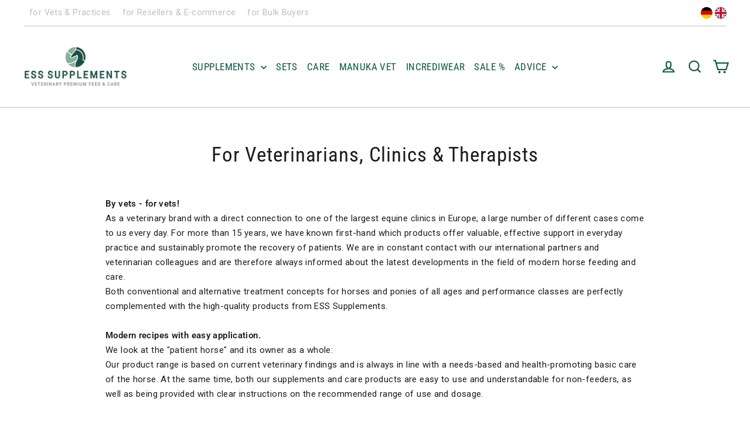

--- FILE ---
content_type: text/css
request_url: https://ess-supplements.com/cdn/shop/t/8/assets/moin.css?v=87926199926125275861728306186
body_size: -470
content:
.product-block{margin-bottom:10px!important}.product__policies{color:gray!important}.collection-kurzbeschreibung{font-size:.9rem;color:gray}.announcement-custom{height:45px;display:flex;align-items:center;justify-content:space-between;color:#fff;border-bottom:1px solid #bfbfbf;font-size:.9rem}@media only screen and (max-width: 980px){.announcement-custom{display:none}}.announcement-child{display:flex;align-items:center;justify-content:space-between}.announcement-link{color:#bfbfbf;padding:0 10px}.announcement-link:hover{color:#bfbfbf}.cart__item-row{margin-bottom:0!important}.shopify-policy__container{max-width:1000px!important}.customcheckmarks{list-style:none;padding-left:0;margin-left:0!important}.customcheckmarks li{position:relative;padding-left:25px}.customcheckmarks li:before{content:url(/cdn/shop/files/checksolid.svg);position:absolute;left:0;top:0;width:20px;height:20px}
/*# sourceMappingURL=/cdn/shop/t/8/assets/moin.css.map?v=87926199926125275861728306186 */


--- FILE ---
content_type: text/javascript; charset=utf-8
request_url: https://ess-supplements.com/products/ess-bone-protection.js
body_size: 1140
content:
{"id":7136447791311,"title":"ESS Bone Protection","handle":"ess-bone-protection","description":"\u003ch1 style=\"text-align: center;\"\u003eHealthy bones with vitamins K1 \u0026amp; D3: ESS Bone Protection\u003c\/h1\u003e\n\u003cp\u003eBones are a living substance - they are constantly being rebuilt \u0026amp;remodeled. The bone metabolism is a complex process and serves to mineralize the bones. The basic building materials for this are \u003cstrong\u003ecalcium, vitamin D3 and K1\u003c\/strong\u003e\u0026nbsp;which are mutually dependent and therefore highly interdependent. They are also important for the growth of healthy \u003cstrong\u003ecartilage structures in the joints\u003c\/strong\u003e.\u003cbr\u003e\u003c\/p\u003e\n\u003cp\u003eThe way they are kept today, horses rarely get the optimal ratio of important vitamins and minerals in their diet to maintain bone health.\u003cbr\u003e A deficit in feeding can have a negative impact on the health of the horse and limit the development of a resilient skeleton. Young horses in particular need a well thought-out supply of nutrients during their growth phases. \u003cbr\u003eAn increased need can also exist in horses in high performance sports, with lameness and arthrosis, acute bone problems due to falls or kicks, as well as chips, osteoporosis, fissures and much more.\u003cbr\u003e\u003c\/p\u003e\n\u003ch2 style=\"text-align: left;\" data-mce-fragment=\"1\" data-mce-style=\"text-align: left;\"\u003eHow does ESS Bone Protection work?\u003c\/h2\u003e\n\u003cp data-mce-fragment=\"1\"\u003eESS Bone Protection contains a high-quality combination of \u003cstrong\u003ecalcium, vitamins K1 \u0026amp; D3 and MSM\u003c\/strong\u003e - the foundation of building and maintaining a healthy skeleton, effective bone metabolism and resilient cartilage structures.\u003cbr\u003e Preventive feeding of these important nutrients can reduce the risk of premature wear and tear on cartilage and bone structures and actively support regeneration in the event of acute problems and deficiencies.\u003cbr\u003e\u003c\/p\u003e\n\u003ch2 style=\"text-align: left;\" data-mce-fragment=\"1\" data-mce-style=\"text-align: left;\"\u003eWhen does my horse need ESS Bone Protection?\u003c\/h2\u003e\n\u003cp\u003eESS Bone Protection supports the bone metabolism of horses of all ages and promotes a resilient skeleton, cartilage and connective tissue.\u003cbr\u003e Young horses that are growing, sport horses and horses with diseases of the musculoskeletal system benefit particularly from the feeding.\u003cbr\u003e The powder is suitable as a preventive cure, as well as for intensive therapy support for bone changes, operations and general limitations of the musculoskeletal system.\u003c\/p\u003e\n\u003cp data-mce-fragment=\"1\"\u003e\u003cstrong data-mce-fragment=\"1\"\u003eApplicable to:\u003c\/strong\u003e\u003cbr data-mce-fragment=\"1\"\u003e\u003c\/p\u003e\n\u003cul data-mce-fragment=\"1\"\u003e\n\u003cli data-mce-fragment=\"1\"\u003esupport the musculoskeletal system\u003c\/li\u003e\n\u003cli data-mce-fragment=\"1\"\u003esupport stressed sport horses\u003c\/li\u003e\n\u003cli data-mce-fragment=\"1\"\u003esupport the calcium and phosphate metabolism\u003c\/li\u003e\n\u003cli data-mce-fragment=\"1\"\u003egeneral bone problems\u003cbr\u003e\u003c\/li\u003e\n\u003cli data-mce-fragment=\"1\"\u003efissures and fractures\u003c\/li\u003e\n\u003cli data-mce-fragment=\"1\"\u003einsufficient bone density \/ osteoporosis\u003c\/li\u003e\n\u003cli data-mce-fragment=\"1\"\u003ebone cysts\u003c\/li\u003e\n\u003cli data-mce-fragment=\"1\"\u003eosteochondrosis \/ chips\u003cbr\u003e\u003c\/li\u003e\n\u003cli data-mce-fragment=\"1\"\u003earthrosis and joint problems\u003c\/li\u003e\n\u003cli data-mce-fragment=\"1\"\u003eyoung horses in growth\u003cbr\u003e\u003c\/li\u003e\n\u003cli data-mce-fragment=\"1\"\u003eafter limb surgery\u003c\/li\u003e\n\u003cli data-mce-fragment=\"1\"\u003eafter orthopedic treatments\u003cbr data-mce-fragment=\"1\"\u003e\u003c\/li\u003e\n\u003cli data-mce-fragment=\"1\"\u003eafter falls and kicks\u003cbr data-mce-fragment=\"1\"\u003e\u003c\/li\u003e\n\u003cli data-mce-fragment=\"1\"\u003efor prevention in horses with positional faults\u003c\/li\u003e\n\u003c\/ul\u003e\n\u003cul data-mce-fragment=\"1\"\u003e\u003c\/ul\u003e","published_at":"2022-11-17T09:54:43+01:00","created_at":"2022-11-17T09:53:46+01:00","vendor":"ESS Supplements","type":"","tags":["knochen---bones-fissuren---fissures-esr2050125","knochen---bones-fissuren---fissures-esr7916506","knochen---bones-lahmheit---lamness-esr2140947","reduced-tax","Sehnen Gelenke Knochen","Supplements"],"price":4299,"price_min":4299,"price_max":6999,"available":true,"price_varies":true,"compare_at_price":null,"compare_at_price_min":0,"compare_at_price_max":0,"compare_at_price_varies":false,"variants":[{"id":46522446774611,"title":"1.500 g","option1":"1.500 g","option2":null,"option3":null,"sku":"ESS-01-018","requires_shipping":true,"taxable":true,"featured_image":{"id":50814820221267,"product_id":7136447791311,"position":2,"created_at":"2023-05-22T11:08:47+02:00","updated_at":"2023-09-27T16:12:07+02:00","alt":null,"width":2244,"height":2244,"src":"https:\/\/cdn.shopify.com\/s\/files\/1\/0605\/3045\/8831\/products\/ESS-01-018_BoneProtection_1500g_grey.jpg?v=1695823927","variant_ids":[46522446774611]},"available":true,"name":"ESS Bone Protection - 1.500 g","public_title":"1.500 g","options":["1.500 g"],"price":4299,"weight":1800,"compare_at_price":null,"inventory_management":"shopify","barcode":"4260667840838","featured_media":{"alt":null,"id":43461723849043,"position":2,"preview_image":{"aspect_ratio":1.0,"height":2244,"width":2244,"src":"https:\/\/cdn.shopify.com\/s\/files\/1\/0605\/3045\/8831\/products\/ESS-01-018_BoneProtection_1500g_grey.jpg?v=1695823927"}},"unit_price":2866,"unit_price_measurement":{"measured_type":"weight","quantity_value":"1500.0","quantity_unit":"g","reference_value":1000,"reference_unit":"g"},"requires_selling_plan":false,"selling_plan_allocations":[]},{"id":42548468547791,"title":"3.000 g","option1":"3.000 g","option2":null,"option3":null,"sku":"ESS-01-011","requires_shipping":true,"taxable":true,"featured_image":{"id":52342683238739,"product_id":7136447791311,"position":1,"created_at":"2023-09-27T16:11:50+02:00","updated_at":"2023-09-27T16:12:07+02:00","alt":null,"width":2244,"height":2244,"src":"https:\/\/cdn.shopify.com\/s\/files\/1\/0605\/3045\/8831\/files\/ESS-01-011_BoneProtection_grey.jpg?v=1695823927","variant_ids":[42548468547791]},"available":true,"name":"ESS Bone Protection - 3.000 g","public_title":"3.000 g","options":["3.000 g"],"price":6999,"weight":3300,"compare_at_price":null,"inventory_management":"shopify","barcode":"4260667840272","featured_media":{"alt":null,"id":45007470854483,"position":1,"preview_image":{"aspect_ratio":1.0,"height":2244,"width":2244,"src":"https:\/\/cdn.shopify.com\/s\/files\/1\/0605\/3045\/8831\/files\/ESS-01-011_BoneProtection_grey.jpg?v=1695823927"}},"unit_price":2333,"unit_price_measurement":{"measured_type":"weight","quantity_value":"3000.0","quantity_unit":"g","reference_value":1000,"reference_unit":"g"},"requires_selling_plan":false,"selling_plan_allocations":[]}],"images":["\/\/cdn.shopify.com\/s\/files\/1\/0605\/3045\/8831\/files\/ESS-01-011_BoneProtection_grey.jpg?v=1695823927","\/\/cdn.shopify.com\/s\/files\/1\/0605\/3045\/8831\/products\/ESS-01-018_BoneProtection_1500g_grey.jpg?v=1695823927"],"featured_image":"\/\/cdn.shopify.com\/s\/files\/1\/0605\/3045\/8831\/files\/ESS-01-011_BoneProtection_grey.jpg?v=1695823927","options":[{"name":"Content","position":1,"values":["1.500 g","3.000 g"]}],"url":"\/products\/ess-bone-protection","media":[{"alt":null,"id":45007470854483,"position":1,"preview_image":{"aspect_ratio":1.0,"height":2244,"width":2244,"src":"https:\/\/cdn.shopify.com\/s\/files\/1\/0605\/3045\/8831\/files\/ESS-01-011_BoneProtection_grey.jpg?v=1695823927"},"aspect_ratio":1.0,"height":2244,"media_type":"image","src":"https:\/\/cdn.shopify.com\/s\/files\/1\/0605\/3045\/8831\/files\/ESS-01-011_BoneProtection_grey.jpg?v=1695823927","width":2244},{"alt":null,"id":43461723849043,"position":2,"preview_image":{"aspect_ratio":1.0,"height":2244,"width":2244,"src":"https:\/\/cdn.shopify.com\/s\/files\/1\/0605\/3045\/8831\/products\/ESS-01-018_BoneProtection_1500g_grey.jpg?v=1695823927"},"aspect_ratio":1.0,"height":2244,"media_type":"image","src":"https:\/\/cdn.shopify.com\/s\/files\/1\/0605\/3045\/8831\/products\/ESS-01-018_BoneProtection_1500g_grey.jpg?v=1695823927","width":2244}],"requires_selling_plan":false,"selling_plan_groups":[]}

--- FILE ---
content_type: text/javascript; charset=utf-8
request_url: https://ess-supplements.com/products/incrediwear-equine-bandagen.js
body_size: 2903
content:
{"id":7107279421647,"title":"Incrediwear Equine Bandages","handle":"incrediwear-equine-bandagen","description":"\u003ch1 style=\"text-align: center;\"\u003eRevolutionary recovery - infinitely usable \u0026amp; completely without batteries\u003c\/h1\u003e\n\u003cp\u003eIntense training, heavy use, thick legs, inflammation and injuries:\u003cbr\u003e For all regeneration and healing processes, the horse's body needs more nutrients in the affected tissue in order to restore performance and repair tissue damage.\u003cbr data-mce-fragment=\"1\"\u003e This applies both to phases after intensive strain through training or competitions, as well as in the case of acute injuries, inflammation or similar.\u003cbr data-mce-fragment=\"1\"\u003e Increased blood flow allows for faster delivery of essential nutrients and oxygen to surrounding tissues, which can have a positive impact on recovery time.\u003cbr\u003e\u003cbr\u003e \u003cstrong data-mce-fragment=\"1\"\u003eAdvantages of a well-perfused tissue:\u003c\/strong\u003e\u003cbr data-mce-fragment=\"1\"\u003e\u003c\/p\u003e\n\u003cul\u003e\n\u003cli\u003eimproved nutrient and oxygen transport\u003c\/li\u003e\n\u003cli\u003eshortened recovery and regeneration times\u003cbr\u003e\u003c\/li\u003e\n\u003cli\u003eFaster healing of swellings and bruises\u003c\/li\u003e\n\u003cli\u003ebody's own fight against inflammation\u003cbr\u003e\u003c\/li\u003e\n\u003cli\u003ereduces the risk of injury\u003cbr\u003e\u003c\/li\u003e\n\u003c\/ul\u003e\n\u003ch2 style=\"text-align: left;\"\u003eHow does Incrediwear Equine work?\u003c\/h2\u003e\n\u003cp\u003e\u003cstrong\u003eThe Incrediwear-Technology: The body's own bio-physics\u003c\/strong\u003e\u003cbr data-mce-fragment=\"1\"\u003e The semiconductors germanium \u0026amp; carbon, which are woven into the material, form the basis of the special Incrediwear Equine Technology. These take advantage of a simple bio-physical effect: when they come into contact with body heat, negatively charged ions are activated, which cause the \u003cstrong\u003ebody's own cells\u003c\/strong\u003e to vibrate and thus increase blood flow. \u003cbr\u003eThe flow of lymph fluid is also stimulated in the same way - \u003cstrong\u003ewithout any rechargeable batteries or additional heat sources\u003c\/strong\u003e . Easy to put on and infinitely reusable.\u003c\/p\u003e\n\u003cp\u003e\u003cstrong\u003eNo compression - no heat build-up\u003c\/strong\u003e\u003cbr data-mce-fragment=\"1\"\u003e Incrediwear Equine products deliberately avoid creating additional heat or compression. The increased blood flow leads to a slight increase in temperature in the surrounding tissue. The special Incrediwear material reliably dissipates this heat to the outside - the fur and the fabric appear warm, while the temperature in the deep tissue remains constant.\u003cbr data-mce-fragment=\"1\"\u003e Incrediwear Equine is therefore also suitable for use during acute inflammatory processes.\u003c\/p\u003e\n\u003cp\u003e\u003cstrong\u003ePractical ice effect\u003c\/strong\u003e \u003cbr data-mce-fragment=\"1\"\u003eA special advantage of the Incrediwear Equine Bandages: When wet, they act like an ice pack. The deep tissue is cooled while the body heat is transported away on the surface of the skin and the bandages. The bandages can simply be moistened with a water hose.\u003cbr data-mce-fragment=\"1\"\u003e While the veins also narrow with classic freezing and cooling methods, and blood circulation is therefore reduced, the special fabric with germanium and carbon keeps the blood flow constantly high even during the \"Ice Effect\".\u003cbr data-mce-fragment=\"1\"\u003e The ice effect lasts between 45-60 minutes and can be reactivated again and again by watering it again\u003c\/p\u003e\n\u003ch2 style=\"text-align: left;\"\u003eWhen does my horse need Incrediwear bandages?\u003c\/h2\u003e\n\u003cp\u003eIncrediwear Equine Bandages offer effective and particularly flexible regeneration management. The bandages can be used in a variety of ways before, during and after active training or for use in illness and injury.\u003cbr\u003e\u003c\/p\u003e\n\u003cp\u003e\u003cstrong\u003eApplicable to:\u003c\/strong\u003e\u003cbr\u003e\u003c\/p\u003e\n\u003cul\u003e\n\u003cli\u003eto support tendons and ligaments\u003c\/li\u003e\n\u003cli\u003eto prepare tendons and ligaments for training\u003cbr\u003e\u003c\/li\u003e\n\u003cli\u003eto reduce the risk of injury on the move\u003cbr\u003e\u003c\/li\u003e\n\u003cli\u003efor general promotion of blood circulation\u003cbr\u003e\u003c\/li\u003e\n\u003cli\u003efor general promotion of lymph flow\u003c\/li\u003e\n\u003cli\u003ein case of tendon irritation \/ tendon damage\u003cbr\u003e\u003c\/li\u003e\n\u003cli\u003ein arthrosis \u0026amp; arthritis\u003cbr\u003e\u003c\/li\u003e\n\u003cli\u003efor fissures and bone problems\u003c\/li\u003e\n\u003cli\u003ewith heavy loads on the limbs\u003cbr\u003e\u003c\/li\u003e\n\u003cli\u003efor swollen legs \/ lymphatic congestion\u003c\/li\u003e\n\u003cli\u003ewith insufficient horn growth\u003c\/li\u003e\n\u003cli\u003ein small to medium-sized galls\u003c\/li\u003e\n\u003cli\u003efor injuries, sprains, bruises, inflammation, etc.\u003c\/li\u003e\n\u003cli\u003efor effective, water-saving icing \u0026amp; cooling\u003cbr\u003e\u003c\/li\u003e\n\u003cli\u003efor cooling\u0026nbsp;of acute laminitis\u003c\/li\u003e\n\u003cli\u003efor cooling in hot outside temperatures\u003c\/li\u003e\n\u003cli\u003efor general wellness use\u003c\/li\u003e\n\u003cli\u003eand much more...\u003c\/li\u003e\n\u003c\/ul\u003e\n\u003cp\u003e\u0026nbsp;\u003c\/p\u003e\n\u003cp\u003e\u003ciframe title=\"YouTube video player\" src=\"https:\/\/www.youtube.com\/embed\/-wNg23bdSjI\" width=\"560\" height=\"315\" allowfullscreen=\"\" allow=\"accelerometer; autoplay; clipboard-write; encrypted-media; gyroscope; picture-in-picture\" frameborder=\"0\"\u003e \u003c\/iframe\u003e\u003c\/p\u003e","published_at":"2022-09-26T13:45:54+02:00","created_at":"2022-09-26T13:45:53+02:00","vendor":"Incrediwear","type":"","tags":[],"price":9499,"price_min":9499,"price_max":9499,"available":true,"price_varies":false,"compare_at_price":null,"compare_at_price_min":0,"compare_at_price_max":0,"compare_at_price_varies":false,"variants":[{"id":42211122217167,"title":"Black \/ Warmblut - 12,5 x 275 cm","option1":"Black","option2":"Warmblood","option3":null,"sku":"ESS-12-004","requires_shipping":true,"taxable":true,"featured_image":{"id":48896292127059,"product_id":7107279421647,"position":2,"created_at":"2023-03-26T12:22:49+02:00","updated_at":"2024-08-05T06:44:40+02:00","alt":null,"width":1000,"height":1000,"src":"https:\/\/cdn.shopify.com\/s\/files\/1\/0605\/3045\/8831\/products\/ESS_IncrediwearEquineBandagen_black.jpg?v=1722833080","variant_ids":[42211122217167,47870518067539]},"available":true,"name":"Incrediwear Equine Bandages - Black \/ Warmblut - 12,5 x 275 cm","public_title":"Black \/ Warmblut - 12,5 x 275 cm","options":["Black","Warmblood"],"price":9499,"weight":600,"compare_at_price":null,"inventory_management":"shopify","barcode":"860007930003","featured_media":{"alt":null,"id":41492391919955,"position":2,"preview_image":{"aspect_ratio":1.0,"height":1000,"width":1000,"src":"https:\/\/cdn.shopify.com\/s\/files\/1\/0605\/3045\/8831\/products\/ESS_IncrediwearEquineBandagen_black.jpg?v=1722833080"}},"requires_selling_plan":false,"selling_plan_allocations":[]},{"id":47870518067539,"title":"Schwarz \/ Pony \/ VB - 9 x 185 cm","option1":"Black","option2":"Pony","option3":null,"sku":"ESS-12-004-Pony","requires_shipping":true,"taxable":true,"featured_image":{"id":48896292127059,"product_id":7107279421647,"position":2,"created_at":"2023-03-26T12:22:49+02:00","updated_at":"2024-08-05T06:44:40+02:00","alt":null,"width":1000,"height":1000,"src":"https:\/\/cdn.shopify.com\/s\/files\/1\/0605\/3045\/8831\/products\/ESS_IncrediwearEquineBandagen_black.jpg?v=1722833080","variant_ids":[42211122217167,47870518067539]},"available":true,"name":"Incrediwear Equine Bandages - Schwarz \/ Pony \/ VB - 9 x 185 cm","public_title":"Schwarz \/ Pony \/ VB - 9 x 185 cm","options":["Black","Pony"],"price":9499,"weight":500,"compare_at_price":null,"inventory_management":"shopify","barcode":"860007930034","featured_media":{"alt":null,"id":41492391919955,"position":2,"preview_image":{"aspect_ratio":1.0,"height":1000,"width":1000,"src":"https:\/\/cdn.shopify.com\/s\/files\/1\/0605\/3045\/8831\/products\/ESS_IncrediwearEquineBandagen_black.jpg?v=1722833080"}},"requires_selling_plan":false,"selling_plan_allocations":[]},{"id":42211122184399,"title":"Grey \/ Warmblut - 12,5 x 275 cm","option1":"Grey","option2":"Warmblood","option3":null,"sku":"ESS-12-002","requires_shipping":true,"taxable":true,"featured_image":{"id":48896297894227,"product_id":7107279421647,"position":3,"created_at":"2023-03-26T12:24:12+02:00","updated_at":"2024-08-05T06:44:40+02:00","alt":null,"width":1000,"height":1000,"src":"https:\/\/cdn.shopify.com\/s\/files\/1\/0605\/3045\/8831\/products\/ESS_IncrediwearEquineBandagen_grey.jpg?v=1722833080","variant_ids":[42163255083215,42211122184399]},"available":true,"name":"Incrediwear Equine Bandages - Grey \/ Warmblut - 12,5 x 275 cm","public_title":"Grey \/ Warmblut - 12,5 x 275 cm","options":["Grey","Warmblood"],"price":9499,"weight":600,"compare_at_price":null,"inventory_management":"shopify","barcode":"858349003653","featured_media":{"alt":null,"id":41492397687123,"position":3,"preview_image":{"aspect_ratio":1.0,"height":1000,"width":1000,"src":"https:\/\/cdn.shopify.com\/s\/files\/1\/0605\/3045\/8831\/products\/ESS_IncrediwearEquineBandagen_grey.jpg?v=1722833080"}},"requires_selling_plan":false,"selling_plan_allocations":[]},{"id":42163255083215,"title":"Grey \/ Pony \/ VB - 9 x 185 cm","option1":"Grey","option2":"Pony","option3":null,"sku":"ESS-12-002-Pony","requires_shipping":true,"taxable":true,"featured_image":{"id":48896297894227,"product_id":7107279421647,"position":3,"created_at":"2023-03-26T12:24:12+02:00","updated_at":"2024-08-05T06:44:40+02:00","alt":null,"width":1000,"height":1000,"src":"https:\/\/cdn.shopify.com\/s\/files\/1\/0605\/3045\/8831\/products\/ESS_IncrediwearEquineBandagen_grey.jpg?v=1722833080","variant_ids":[42163255083215,42211122184399]},"available":true,"name":"Incrediwear Equine Bandages - Grey \/ Pony \/ VB - 9 x 185 cm","public_title":"Grey \/ Pony \/ VB - 9 x 185 cm","options":["Grey","Pony"],"price":9499,"weight":500,"compare_at_price":null,"inventory_management":"shopify","barcode":"891709000961","featured_media":{"alt":null,"id":41492397687123,"position":3,"preview_image":{"aspect_ratio":1.0,"height":1000,"width":1000,"src":"https:\/\/cdn.shopify.com\/s\/files\/1\/0605\/3045\/8831\/products\/ESS_IncrediwearEquineBandagen_grey.jpg?v=1722833080"}},"requires_selling_plan":false,"selling_plan_allocations":[]},{"id":51563468390739,"title":"Weiß \/ Warmblood","option1":"Weiß","option2":"Warmblood","option3":null,"sku":"ESS-12-007","requires_shipping":true,"taxable":true,"featured_image":{"id":67330131689811,"product_id":7107279421647,"position":6,"created_at":"2025-08-11T11:24:03+02:00","updated_at":"2025-08-11T11:24:07+02:00","alt":null,"width":2048,"height":2048,"src":"https:\/\/cdn.shopify.com\/s\/files\/1\/0605\/3045\/8831\/files\/ESS_Supplements_-_Incrediwear_Equine_Bandagen_WHITE.jpg?v=1754904247","variant_ids":[51563468390739]},"available":true,"name":"Incrediwear Equine Bandages - Weiß \/ Warmblood","public_title":"Weiß \/ Warmblood","options":["Weiß","Warmblood"],"price":9499,"weight":600,"compare_at_price":null,"inventory_management":"shopify","barcode":"860007930096","featured_media":{"alt":null,"id":55804645081427,"position":6,"preview_image":{"aspect_ratio":1.0,"height":2048,"width":2048,"src":"https:\/\/cdn.shopify.com\/s\/files\/1\/0605\/3045\/8831\/files\/ESS_Supplements_-_Incrediwear_Equine_Bandagen_WHITE.jpg?v=1754904247"}},"requires_selling_plan":false,"selling_plan_allocations":[]}],"images":["\/\/cdn.shopify.com\/s\/files\/1\/0605\/3045\/8831\/files\/ESS-Incrediwear_Equine_Bandagen_schwarz.jpg?v=1722833073","\/\/cdn.shopify.com\/s\/files\/1\/0605\/3045\/8831\/products\/ESS_IncrediwearEquineBandagen_black.jpg?v=1722833080","\/\/cdn.shopify.com\/s\/files\/1\/0605\/3045\/8831\/products\/ESS_IncrediwearEquineBandagen_grey.jpg?v=1722833080","\/\/cdn.shopify.com\/s\/files\/1\/0605\/3045\/8831\/files\/Circulation_Exercise_Bandages_Grey_1.webp?v=1749105819","\/\/cdn.shopify.com\/s\/files\/1\/0605\/3045\/8831\/files\/graue_Bandagen.jpg?v=1749106202","\/\/cdn.shopify.com\/s\/files\/1\/0605\/3045\/8831\/files\/ESS_Supplements_-_Incrediwear_Equine_Bandagen_WHITE.jpg?v=1754904247"],"featured_image":"\/\/cdn.shopify.com\/s\/files\/1\/0605\/3045\/8831\/files\/ESS-Incrediwear_Equine_Bandagen_schwarz.jpg?v=1722833073","options":[{"name":"Color","position":1,"values":["Black","Grey","Weiß"]},{"name":"Size","position":2,"values":["Warmblood","Pony"]}],"url":"\/products\/incrediwear-equine-bandagen","media":[{"alt":null,"id":50496989725011,"position":1,"preview_image":{"aspect_ratio":1.0,"height":1080,"width":1080,"src":"https:\/\/cdn.shopify.com\/s\/files\/1\/0605\/3045\/8831\/files\/ESS-Incrediwear_Equine_Bandagen_schwarz.jpg?v=1722833073"},"aspect_ratio":1.0,"height":1080,"media_type":"image","src":"https:\/\/cdn.shopify.com\/s\/files\/1\/0605\/3045\/8831\/files\/ESS-Incrediwear_Equine_Bandagen_schwarz.jpg?v=1722833073","width":1080},{"alt":null,"id":41492391919955,"position":2,"preview_image":{"aspect_ratio":1.0,"height":1000,"width":1000,"src":"https:\/\/cdn.shopify.com\/s\/files\/1\/0605\/3045\/8831\/products\/ESS_IncrediwearEquineBandagen_black.jpg?v=1722833080"},"aspect_ratio":1.0,"height":1000,"media_type":"image","src":"https:\/\/cdn.shopify.com\/s\/files\/1\/0605\/3045\/8831\/products\/ESS_IncrediwearEquineBandagen_black.jpg?v=1722833080","width":1000},{"alt":null,"id":41492397687123,"position":3,"preview_image":{"aspect_ratio":1.0,"height":1000,"width":1000,"src":"https:\/\/cdn.shopify.com\/s\/files\/1\/0605\/3045\/8831\/products\/ESS_IncrediwearEquineBandagen_grey.jpg?v=1722833080"},"aspect_ratio":1.0,"height":1000,"media_type":"image","src":"https:\/\/cdn.shopify.com\/s\/files\/1\/0605\/3045\/8831\/products\/ESS_IncrediwearEquineBandagen_grey.jpg?v=1722833080","width":1000},{"alt":null,"id":54708014055763,"position":4,"preview_image":{"aspect_ratio":1.0,"height":823,"width":823,"src":"https:\/\/cdn.shopify.com\/s\/files\/1\/0605\/3045\/8831\/files\/Circulation_Exercise_Bandages_Grey_1.webp?v=1749105819"},"aspect_ratio":1.0,"height":823,"media_type":"image","src":"https:\/\/cdn.shopify.com\/s\/files\/1\/0605\/3045\/8831\/files\/Circulation_Exercise_Bandages_Grey_1.webp?v=1749105819","width":823},{"alt":null,"id":54708045087059,"position":5,"preview_image":{"aspect_ratio":1.0,"height":720,"width":720,"src":"https:\/\/cdn.shopify.com\/s\/files\/1\/0605\/3045\/8831\/files\/graue_Bandagen.jpg?v=1749106202"},"aspect_ratio":1.0,"height":720,"media_type":"image","src":"https:\/\/cdn.shopify.com\/s\/files\/1\/0605\/3045\/8831\/files\/graue_Bandagen.jpg?v=1749106202","width":720},{"alt":null,"id":55804645081427,"position":6,"preview_image":{"aspect_ratio":1.0,"height":2048,"width":2048,"src":"https:\/\/cdn.shopify.com\/s\/files\/1\/0605\/3045\/8831\/files\/ESS_Supplements_-_Incrediwear_Equine_Bandagen_WHITE.jpg?v=1754904247"},"aspect_ratio":1.0,"height":2048,"media_type":"image","src":"https:\/\/cdn.shopify.com\/s\/files\/1\/0605\/3045\/8831\/files\/ESS_Supplements_-_Incrediwear_Equine_Bandagen_WHITE.jpg?v=1754904247","width":2048}],"requires_selling_plan":false,"selling_plan_groups":[]}

--- FILE ---
content_type: text/javascript; charset=utf-8
request_url: https://ess-supplements.com/products/ess-tendo-sensitive.js
body_size: 929
content:
{"id":7152091758799,"title":"ESS Tendo Sensitive","handle":"ess-tendo-sensitive","description":"\u003ch1 style=\"text-align: center;\"\u003eGentle tendon supporter with collagen: ESS Tendo Sensitive\u003c\/h1\u003e\n\u003cp\u003eTendon damage - a diagnosis causing nightmares for horse owners: It not only needs a long recovery period with severely restricted movement and changed routines but also tends to leave the horse less resilient than before the injury.\u003cbr\u003e \u003cbr\u003eVeterinary facilities are seeing an increase in patients with damaged or irritated tendons. On the one hand this is due to the more advanced diagnostic methods that allow problems to be identified at an early stage and on the other hand to the breeding development and keeping of modern sport horses: slim limbs with the most spectacular movements possible take their toll in the long term. \u003cstrong\u003eOverloading, injuries and premature wear and tear\u003c\/strong\u003e of the locomotor system are now the main reason why horses have to withdraw from active sport or have to recover in the long term.\u003cbr\u003e\u003cbr\u003e In addition to feeding in acute cases, preventive treatment with important nutrients to keep tendons and ligaments healthy is particularly important.\u003c\/p\u003e\n\u003ch2 style=\"text-align: left;\"\u003eHow does ESS Tendo Sensitive work?\u003c\/h2\u003e\n\u003cp\u003eESS Tendo Sensitive contains high-quality \u003cstrong\u003ecollagen peptides, chondroitin and glucosamine\u003c\/strong\u003e and an \u003cstrong\u003eamino acid complex\u003c\/strong\u003e .\u003cbr\u003e \u003cspan\u003eAs a \"structural protein\", the body's own collagen gives tendons, ligaments, joints and muscles the elasticity and strength they need\u003c\/span\u003e to allow movement sequences to run flexibly and stabilized. The horse's body can produce collagen itself at a young age - however, the need for it increases sharply in the event of acute damage or with increasing age, so that additional support makes sense.\u003cbr\u003e \u003cbr\u003eSulfur plays a very important role in keeping the locomotor system healthy, which is why many products for tendons and joints use MSM as an additional source of sulfur. Unfortunately long-term feeding of MSM is not suitable for horses that are particularly sensitive or have a sensitive stomach. For this reason we have integrated \u003cstrong\u003estomach-friendly sources of sulfur\u003c\/strong\u003e into the product which can also be easily metabolized by sensitive horses.\u003c\/p\u003e\n\u003ch2 style=\"text-align: left;\"\u003eWhen does my horse need ESS Tendo Sensitive?\u003c\/h2\u003e\n\u003cp\u003eESS Tendo Sensitive can be fed preventively to support tendons and ligaments or administered in the case of acute, inflammatory processes and injuries to promote regeneration and healing. The liquid is suitable for sport and leisure horses of all ages.\u003c\/p\u003e\n\u003cp\u003e\u003cstrong\u003eApplicable to:\u003c\/strong\u003e\u003cbr\u003e\u003c\/p\u003e\n\u003cul\u003e\n\u003cli\u003eirritated tendons and ligaments\u003cbr\u003e\u003c\/li\u003e\n\u003cli\u003eheavy (over)load\u003cbr\u003e\u003c\/li\u003e\n\u003cli\u003esuspensory damage\u003c\/li\u003e\n\u003cli\u003etorn ligaments \/ meniscus damage\u003cbr\u003e\u003c\/li\u003e\n\u003cli\u003eafter orthopedic treatments\u003c\/li\u003e\n\u003cli\u003eafter surgery (arthroscopy, chip surgery)\u003c\/li\u003e\n\u003cli\u003eafter falls and kicks\u003cbr\u003e\u003c\/li\u003e\n\u003cli\u003efor prevention in stressed (sport) horses\u003c\/li\u003e\n\u003cli\u003efor prevention in horses with positional errors\u003c\/li\u003e\n\u003c\/ul\u003e","published_at":"2022-12-15T12:08:05+01:00","created_at":"2022-12-15T12:06:51+01:00","vendor":"ESS Supplements","type":"","tags":["chondroitin","fesselträger","glucosamin","lahmheit","sehnen","Sehnen Gelenke Knochen","sehnenschaden","Supplements","tendons"],"price":6999,"price_min":6999,"price_max":6999,"available":true,"price_varies":false,"compare_at_price":null,"compare_at_price_min":0,"compare_at_price_max":0,"compare_at_price_varies":false,"variants":[{"id":42611517227215,"title":"1.000 ml","option1":"1.000 ml","option2":null,"option3":null,"sku":"ESS-01-003","requires_shipping":true,"taxable":true,"featured_image":null,"available":true,"name":"ESS Tendo Sensitive - 1.000 ml","public_title":"1.000 ml","options":["1.000 ml"],"price":6999,"weight":1100,"compare_at_price":null,"inventory_management":"shopify","barcode":"4260667840258","requires_selling_plan":false,"selling_plan_allocations":[]}],"images":["\/\/cdn.shopify.com\/s\/files\/1\/0605\/3045\/8831\/products\/ESS-01-003_Tendo-Sensitive_grey.jpg?v=1677775436"],"featured_image":"\/\/cdn.shopify.com\/s\/files\/1\/0605\/3045\/8831\/products\/ESS-01-003_Tendo-Sensitive_grey.jpg?v=1677775436","options":[{"name":"Content","position":1,"values":["1.000 ml"]}],"url":"\/products\/ess-tendo-sensitive","media":[{"alt":null,"id":24086348267727,"position":1,"preview_image":{"aspect_ratio":1.0,"height":2244,"width":2244,"src":"https:\/\/cdn.shopify.com\/s\/files\/1\/0605\/3045\/8831\/products\/ESS-01-003_Tendo-Sensitive_grey.jpg?v=1677775436"},"aspect_ratio":1.0,"height":2244,"media_type":"image","src":"https:\/\/cdn.shopify.com\/s\/files\/1\/0605\/3045\/8831\/products\/ESS-01-003_Tendo-Sensitive_grey.jpg?v=1677775436","width":2244}],"requires_selling_plan":false,"selling_plan_groups":[]}

--- FILE ---
content_type: text/javascript; charset=utf-8
request_url: https://ess-supplements.com/products/ess-abdominalis.js
body_size: 734
content:
{"id":7107277357263,"title":"ESS Abdominalis","handle":"ess-abdominalis","description":"\u003ch1 style=\"text-align: center;\"\u003eFor the sensitive gastrointestinal tract: ESS Abdominalis\u003cbr\u003e\u003c\/h1\u003e\n\u003cp\u003eThe digestive tract of the horse often reaches its limits due to its anatomical structure and the different forms of\u0026nbsp; feeding: Naturally, everything is made for the continuous and evenly slow absorption of structure-rich and fiber-rich food. \u003cbr\u003eShort feed intake times, as well as high-energy feed, strain, operations \u0026amp; illnesses, as well as stress can therefore affect the stomach particularly badly for sensitive horses.\u003cbr\u003e This is often reflected in negative changes in the gastrointestinal tract: \u003cstrong\u003esusceptibility to colic, stomach ulcers, hyperacidity, refusal to feed, diarrhea and faecal water\u003c\/strong\u003e are clear indications of an imbalance in the digestive tract.\u003cbr\u003e\u003c\/p\u003e\n\u003ch2 style=\"text-align: left;\"\u003eHow does ESS Abdominalis work?\u003c\/h2\u003e\n\u003cp\u003eESS Abdominalis contains a high-quality mixture of brewer's yeast (Saccharomyces Cerevisiae), high-quality oils, as well as important vitamins, minerals and trace elements. The ingredients contribute to the harmonization of the entire digestive process, promote gastrointestinal activity and can stabilize the intestinal flora. B vitamins and electrolytes lost through diarrhea are reliably supplied to the horse.\u003cbr\u003e\u003c\/p\u003e\n\u003ch2 style=\"text-align: left;\"\u003eWhen does my horse need ESS Abdominalis?\u003c\/h2\u003e\n\u003cp\u003eESS Abdominalis can be used preventively and over the long term to provide general support for digestion or as an intensive treatment for acute problems. The digestible liquid is suitable for sport and leisure horses of all ages.\u003cbr\u003e\u003c\/p\u003e\n\u003cp\u003e\u003cstrong\u003eApplicable to:\u003c\/strong\u003e\u003cbr\u003e\u003c\/p\u003e\n\u003cul\u003e\n\u003cli\u003efeed changes, as well as grazing and start of outdoor season\u003cbr\u003e\u003c\/li\u003e\n\u003cli\u003egeneral stress and nervousness\u003c\/li\u003e\n\u003cli\u003ediarrhea and faecal water problems\u003c\/li\u003e\n\u003cli\u003edisturbed electrolyte balance \u003cbr\u003e\u003c\/li\u003e\n\u003cli\u003esusceptibility to colic\u003c\/li\u003e\n\u003cli\u003egastric hyperacidity\u003c\/li\u003e\n\u003cli\u003egassing \u0026amp; faulty fermentation\u003c\/li\u003e\n\u003cli\u003eirritation of the gastric mucosa\u003c\/li\u003e\n\u003cli\u003efollow-up care for gastric ulcers\u003c\/li\u003e\n\u003cli\u003eafter illness or surgery\u003c\/li\u003e\n\u003cli\u003estabilize the intestinal flora after drug treatment\u003c\/li\u003e\n\u003cli\u003eolder horses to promote digestion\u003c\/li\u003e\n\u003cli\u003ereduced salivation of the feed (dental problems)\u003c\/li\u003e\n\u003c\/ul\u003e\n\u003cp\u003e\u0026nbsp;\u003c\/p\u003e","published_at":"2022-09-26T13:25:24+02:00","created_at":"2022-09-26T13:25:23+02:00","vendor":"ESS Supplements","type":"","tags":["heiserkeit-chronischer-husten-esr4089003","magen darm leber","spezielle-lebensphase-senioren---rentner-esr5453768","Supplements"],"price":2699,"price_min":2699,"price_max":4499,"available":true,"price_varies":true,"compare_at_price":null,"compare_at_price_min":0,"compare_at_price_max":0,"compare_at_price_varies":false,"variants":[{"id":42606593179855,"title":"1.000 ml","option1":"1.000 ml","option2":null,"option3":null,"sku":"ESS-02-004","requires_shipping":true,"taxable":true,"featured_image":null,"available":true,"name":"ESS Abdominalis - 1.000 ml","public_title":"1.000 ml","options":["1.000 ml"],"price":4499,"weight":1200,"compare_at_price":null,"inventory_management":"shopify","barcode":"4260667840104","unit_price":4499,"unit_price_measurement":{"measured_type":"volume","quantity_value":"1000.0","quantity_unit":"ml","reference_value":1000,"reference_unit":"ml"},"requires_selling_plan":false,"selling_plan_allocations":[]},{"id":48829610983763,"title":"500 ml","option1":"500 ml","option2":null,"option3":null,"sku":"ESS-02-009","requires_shipping":true,"taxable":true,"featured_image":null,"available":true,"name":"ESS Abdominalis - 500 ml","public_title":"500 ml","options":["500 ml"],"price":2699,"weight":800,"compare_at_price":null,"inventory_management":"shopify","barcode":"4260667840869","unit_price":5398,"unit_price_measurement":{"measured_type":"volume","quantity_value":"500.0","quantity_unit":"ml","reference_value":1000,"reference_unit":"ml"},"requires_selling_plan":false,"selling_plan_allocations":[]}],"images":["\/\/cdn.shopify.com\/s\/files\/1\/0605\/3045\/8831\/products\/ESS-02-004_Abdominalis_grey.jpg?v=1696507909"],"featured_image":"\/\/cdn.shopify.com\/s\/files\/1\/0605\/3045\/8831\/products\/ESS-02-004_Abdominalis_grey.jpg?v=1696507909","options":[{"name":"Content","position":1,"values":["1.000 ml","500 ml"]}],"url":"\/products\/ess-abdominalis","media":[{"alt":null,"id":24077045956815,"position":1,"preview_image":{"aspect_ratio":1.0,"height":2244,"width":2244,"src":"https:\/\/cdn.shopify.com\/s\/files\/1\/0605\/3045\/8831\/products\/ESS-02-004_Abdominalis_grey.jpg?v=1696507909"},"aspect_ratio":1.0,"height":2244,"media_type":"image","src":"https:\/\/cdn.shopify.com\/s\/files\/1\/0605\/3045\/8831\/products\/ESS-02-004_Abdominalis_grey.jpg?v=1696507909","width":2244}],"requires_selling_plan":false,"selling_plan_groups":[]}

--- FILE ---
content_type: text/javascript; charset=utf-8
request_url: https://ess-supplements.com/products/heart-vital.js
body_size: 691
content:
{"id":8341249163603,"title":"ESS Heart Vital","handle":"heart-vital","description":"\u003ch1 style=\"text-align: center;\"\u003eAn affair of the heart: ESS Heart Vital\u003c\/h1\u003e\n\u003cp\u003eA horse's heart has to perform at its best in order to keep the cardiovascular system stable even under stress. Measured by its weight, the horse's body contains about 7% blood, which needs to circulate constantly.\u003cbr data-mce-fragment=\"1\"\u003e\u003cbr data-mce-fragment=\"1\"\u003eIn addition to active, enduring \u003cstrong\u003etraining, high temperatures or weather fluctuations\u003c\/strong\u003e in spring and autumn put a heavy strain on the cardiovascular system. The horse's vitality and fitness are directly related to the performance of its heart. If the heart does not work hard enough or is overstrained, it cannot provide the organs and muscles with enough oxygen and nutrients to meet the increased demands: performance collapses, circulatory problems, discomfort and, in the worst case, collapse. exchange in the lungs is not optimal and significantly reduces vitality, resilience and endurance.\u003c\/p\u003e\n\u003ch2 style=\"text-align: left;\"\u003eHow does ESS Heart Vital work?\u003c\/h2\u003e\n\u003cp\u003eESS Heart Vital supports the horse's cardiovascular system with a high-quality mixture of \u003cstrong\u003ehawthorn, sea buckthorn, taurine and vitamins.\u003c\/strong\u003e\u003cbr data-mce-fragment=\"1\"\u003eThe ingredients such as hawthorn \u0026amp; sea buckthorn are characterized by cardioprotective properties and can stabilize the heartbeat under stress and protect the heart's muscle cells.\u003cbr data-mce-fragment=\"1\"\u003eSmall amounts of \u003cstrong\u003etaurine\u003c\/strong\u003e help to promote the heart's ability to contract. As a result cardiac output can be increased in general.\u003cbr\u003e\u003c\/p\u003e\n\u003ch2 style=\"text-align: left;\"\u003eWhen does my horse need ESS Heart Vital?\u003c\/h2\u003e\n\u003cp\u003eESS Heart Vital is suitable for horses of all ages and performance classes.\u003cbr\u003eIn the case of high-performance sport horses, feeding can enable an improvement in performance under stress and can therefore be fed preventively before intensive training and competitions.\u003cbr\u003e\u003cbr\u003eIn general, horses of all ages benefit from the liquid to stabilize the cardiovascular system in summer temperatures or weather fluctuations. In particular horses whose heart health is impaired due to age or illness can receive support from this.\u003c\/p\u003e\n\u003cp\u003e\u003cstrong\u003eApplicable to:\u003c\/strong\u003e\u003cbr\u003e\u003c\/p\u003e\n\u003cul\u003e\n\u003cli\u003ein diseases of the heart\u003cbr data-mce-fragment=\"1\"\u003e\u003c\/li\u003e\n\u003cli\u003ein illnesses with fever\u003cbr data-mce-fragment=\"1\"\u003e\u003c\/li\u003e\n\u003cli\u003ein seniors with age-related disabilities\u003cbr data-mce-fragment=\"1\"\u003e\u003c\/li\u003e\n\u003cli\u003ewith a tendency to circulatory problems\u003cbr data-mce-fragment=\"1\"\u003e\u003c\/li\u003e\n\u003cli\u003eat high outside temperatures\u003cbr data-mce-fragment=\"1\"\u003e\u003c\/li\u003e\n\u003cli\u003ein case of severe weather changes (spring storms, etc.)\u003cbr data-mce-fragment=\"1\"\u003e\u003c\/li\u003e\n\u003cli\u003eduring exercise\u003cbr data-mce-fragment=\"1\"\u003e\u003c\/li\u003e\n\u003cli\u003eduring intensive endurance training\u003cbr data-mce-fragment=\"1\"\u003e\u003c\/li\u003e\n\u003cli\u003eto promote performance\u003c\/li\u003e\n\u003c\/ul\u003e\n\u003cp\u003e\u0026nbsp;\u003c\/p\u003e","published_at":"2023-03-12T08:57:09+01:00","created_at":"2023-03-12T08:57:09+01:00","vendor":"ESS Supplements","type":"","tags":["atemwege lunge","spezielle-lebensphase-senioren---rentner-esr5453768","Supplements"],"price":4999,"price_min":4999,"price_max":4999,"available":true,"price_varies":false,"compare_at_price":null,"compare_at_price_min":0,"compare_at_price_max":0,"compare_at_price_varies":false,"variants":[{"id":46376836923731,"title":"1.000 ml","option1":"1.000 ml","option2":null,"option3":null,"sku":"ESS-05-007","requires_shipping":true,"taxable":true,"featured_image":null,"available":true,"name":"ESS Heart Vital - 1.000 ml","public_title":"1.000 ml","options":["1.000 ml"],"price":4999,"weight":1100,"compare_at_price":null,"inventory_management":"shopify","barcode":"4260667840296","requires_selling_plan":false,"selling_plan_allocations":[]}],"images":["\/\/cdn.shopify.com\/s\/files\/1\/0605\/3045\/8831\/products\/ESS-05-007_Heart-Vital_grey.jpg?v=1678619094"],"featured_image":"\/\/cdn.shopify.com\/s\/files\/1\/0605\/3045\/8831\/products\/ESS-05-007_Heart-Vital_grey.jpg?v=1678619094","options":[{"name":"Content","position":1,"values":["1.000 ml"]}],"url":"\/products\/heart-vital","media":[{"alt":null,"id":40671748325715,"position":1,"preview_image":{"aspect_ratio":1.0,"height":2244,"width":2244,"src":"https:\/\/cdn.shopify.com\/s\/files\/1\/0605\/3045\/8831\/products\/ESS-05-007_Heart-Vital_grey.jpg?v=1678619094"},"aspect_ratio":1.0,"height":2244,"media_type":"image","src":"https:\/\/cdn.shopify.com\/s\/files\/1\/0605\/3045\/8831\/products\/ESS-05-007_Heart-Vital_grey.jpg?v=1678619094","width":2244}],"requires_selling_plan":false,"selling_plan_groups":[]}

--- FILE ---
content_type: text/javascript; charset=utf-8
request_url: https://ess-supplements.com/products/incrediwear-equine-unterleger.js
body_size: 2817
content:
{"id":7145176269007,"title":"Incrediwear Equine Wraps","handle":"incrediwear-equine-unterleger","description":"\u003ch1 style=\"text-align: center;\"\u003eRevolutionary recovery during rest \u0026amp; transport: Incrediwear Equine\u0026nbsp;Wraps\u003cbr\u003e\u003c\/h1\u003e\n\u003cp\u003eIntense training, heavy use, thick legs, inflammation and injuries:\u003cbr\u003e For all regeneration and healing processes, the horse's body needs more nutrients in the affected tissue in order to restore performance and repair tissue damage.\u003cbr data-mce-fragment=\"1\"\u003e This applies both to phases after intensive stress through training or competitions, as well as in the case of acute injuries, inflammation or similar.\u003cbr data-mce-fragment=\"1\"\u003eIncreased blood flow allows for faster delivery of essential nutrients and oxygen to surrounding tissues which can have a positive impact on recovery time.\u003cbr\u003e\u003cbr\u003e \u003cstrong data-mce-fragment=\"1\"\u003eAdvantages of a well-perfused tissue:\u003c\/strong\u003e\u003cbr data-mce-fragment=\"1\"\u003e\u003c\/p\u003e\n\u003cul\u003e\n\u003cli\u003eimproved nutrient and oxygen transport\u003c\/li\u003e\n\u003cli\u003eshortened recovery and regeneration times\u003cbr\u003e\u003c\/li\u003e\n\u003cli\u003eFaster healing of swellings and bruises\u003c\/li\u003e\n\u003cli\u003ebody's own fight against inflammation\u003cbr\u003e\u003c\/li\u003e\n\u003cli\u003ereduces the risk of injury\u003cbr\u003e\u003c\/li\u003e\n\u003c\/ul\u003e\n\u003ch2 style=\"text-align: left;\"\u003eHow does Incrediwear Equine work?\u003c\/h2\u003e\n\u003cp\u003e\u003cstrong\u003eThe Incrediwear-Technology: The body's own bio-physics\u003c\/strong\u003e \u003cbr data-mce-fragment=\"1\"\u003eThe semiconductors germanium \u0026amp; carbon, which are woven into the material, form the basis of the special Incrediwear Equine Technology. These take advantage of a simple bio-physical effect: when they come into contact with body heat, negatively charged ions are activated, which cause the \u003cstrong\u003ebody's own cells\u003c\/strong\u003e to vibrate and thus increase blood flow - \u003cstrong data-mce-fragment=\"1\"\u003ewithout any rechargeable batteries\u003c\/strong\u003e\u0026nbsp;or additional heat sources. Easy to put on and infinitely reusable.\u003cbr\u003e\u003cbr\u003e \u003cstrong\u003eImproved lymph flow: No more swollen legs\u003c\/strong\u003e\u003cbr\u003e The flow of lymph fluid is also stimulated in the same way by the special fabric. The equine lymphatic system is very vulnerable: lack of exercise, severe weather changes and illness can lead to fluid build-up in the limbs which increases the pressure on tendons, ligaments and muscles. Poor lymph flow can significantly limit effective recovery and regeneration.\u003cbr\u003e\u003c\/p\u003e\n\u003cp\u003e\u003cstrong\u003eNo compression - no heat build-up\u003c\/strong\u003e\u003cbr data-mce-fragment=\"1\"\u003e Incrediwear Equine products deliberately avoid creating additional heat or compression. This enables a particularly long wearing time, which is a great advantage, especially during stall rest or longer transports.\u003cbr\u003e The special Incrediwear material reliably transports heat away to the outside - the fur and the fabric appear warm, while the temperature in the deep tissue remains demonstrably constant.\u003cbr\u003e For this reason, the products are also suitable for use in acute inflammation without additionally catalyzing the processes with heat.\u003cbr\u003e\u003c\/p\u003e\n\u003ch2 style=\"text-align: left;\"\u003eWhen does my horse need Incrediwear Wraps?\u003c\/h2\u003e\n\u003cp\u003eIncrediwear Equine pads are suitable for horses that (due to injury) stand in a stall position part or all day or are transported for long periods and therefore have a high risk of fluid accumulation in the limbs.\u003cbr\u003e In addition, the pads are suitable for promoting healing in the case of acute diseases of the musculoskeletal system.\u003cbr\u003e\u003cbr\u003e\u003c\/p\u003e\n\u003cp\u003e\u003cstrong\u003eApplicable to:\u003c\/strong\u003e\u003cbr\u003e\u003c\/p\u003e\n\u003cul\u003e\n\u003cli\u003eto support tendons and ligaments\u003c\/li\u003e\n\u003cli\u003efor general promotion of blood circulation\u003cbr\u003e\u003c\/li\u003e\n\u003cli\u003efor general promotion of lymph flow\u003c\/li\u003e\n\u003cli\u003ein case of tendon irritation \/ tendon damage\u003cbr\u003e\u003c\/li\u003e\n\u003cli\u003ein arthrosis \u0026amp; arthritis\u003cbr\u003e\u003c\/li\u003e\n\u003cli\u003efor fissures and bone problems\u003c\/li\u003e\n\u003cli\u003ewith heavy loads on the limbs\u003cbr\u003e\u003c\/li\u003e\n\u003cli\u003efor swollen legs \/ lymphatic congestion\u003c\/li\u003e\n\u003cli\u003ewith insufficient horn growth\u003c\/li\u003e\n\u003cli\u003ein small to medium-sized galls\u003c\/li\u003e\n\u003cli\u003efor injuries, sprains, bruises, inflammation, etc.\u003c\/li\u003e\n\u003cli\u003efor general wellness use\u003c\/li\u003e\n\u003cli\u003eideal for pit rest and long downtimes\u003c\/li\u003e\n\u003cli\u003eideal for transport\u003c\/li\u003e\n\u003cli\u003eideal for long wearing times of up to 24 hours a day\u003c\/li\u003e\n\u003cli\u003eand much more...\u003c\/li\u003e\n\u003c\/ul\u003e\n\u003cp\u003e\u0026nbsp;\u003c\/p\u003e\n\u003cp\u003e\u003ciframe title=\"YouTube video player\" src=\"https:\/\/www.youtube.com\/embed\/a7_NxsFuldc\" width=\"560\" height=\"315\" allowfullscreen=\"\" allow=\"accelerometer; autoplay; clipboard-write; encrypted-media; gyroscope; picture-in-picture\" frameborder=\"0\"\u003e\u003c\/iframe\u003e\u003c\/p\u003e","published_at":"2022-12-01T12:09:38+01:00","created_at":"2022-12-01T12:09:38+01:00","vendor":"Incrediwear","type":"","tags":["gelenke---joints-arthrose---arthrosis-esr9684385","knochen---bones-lahmheit---lamness-esr2140947"],"price":13999,"price_min":13999,"price_max":13999,"available":true,"price_varies":false,"compare_at_price":null,"compare_at_price_min":0,"compare_at_price_max":0,"compare_at_price_varies":false,"variants":[{"id":47607496769875,"title":"Schwarz \/ Gr. S - 31 cm hoch","option1":"Schwarz","option2":"size S - 31cm high","option3":null,"sku":"ESS-12-006-S","requires_shipping":true,"taxable":true,"featured_image":{"id":54141821583699,"product_id":7145176269007,"position":6,"created_at":"2024-01-23T19:42:09+01:00","updated_at":"2024-01-23T19:51:13+01:00","alt":null,"width":1000,"height":1000,"src":"https:\/\/cdn.shopify.com\/s\/files\/1\/0605\/3045\/8831\/files\/Incrediwear_Equine_Unterleger_black.jpg?v=1706035873","variant_ids":[47607496671571,47607496704339,47607496737107,47607496769875]},"available":true,"name":"Incrediwear Equine Wraps - Schwarz \/ Gr. S - 31 cm hoch","public_title":"Schwarz \/ Gr. S - 31 cm hoch","options":["Schwarz","size S - 31cm high"],"price":13999,"weight":800,"compare_at_price":null,"inventory_management":"shopify","barcode":"860007930041","featured_media":{"alt":null,"id":46838412280147,"position":6,"preview_image":{"aspect_ratio":1.0,"height":1000,"width":1000,"src":"https:\/\/cdn.shopify.com\/s\/files\/1\/0605\/3045\/8831\/files\/Incrediwear_Equine_Unterleger_black.jpg?v=1706035873"}},"requires_selling_plan":false,"selling_plan_allocations":[]},{"id":47607496671571,"title":"Schwarz \/ Gr. M - 36 cm hoch","option1":"Schwarz","option2":"Size M - 36 cm high","option3":null,"sku":"ESS-12-006-M","requires_shipping":true,"taxable":true,"featured_image":{"id":54141821583699,"product_id":7145176269007,"position":6,"created_at":"2024-01-23T19:42:09+01:00","updated_at":"2024-01-23T19:51:13+01:00","alt":null,"width":1000,"height":1000,"src":"https:\/\/cdn.shopify.com\/s\/files\/1\/0605\/3045\/8831\/files\/Incrediwear_Equine_Unterleger_black.jpg?v=1706035873","variant_ids":[47607496671571,47607496704339,47607496737107,47607496769875]},"available":true,"name":"Incrediwear Equine Wraps - Schwarz \/ Gr. M - 36 cm hoch","public_title":"Schwarz \/ Gr. M - 36 cm hoch","options":["Schwarz","Size M - 36 cm high"],"price":13999,"weight":800,"compare_at_price":null,"inventory_management":"shopify","barcode":"860007930065","featured_media":{"alt":null,"id":46838412280147,"position":6,"preview_image":{"aspect_ratio":1.0,"height":1000,"width":1000,"src":"https:\/\/cdn.shopify.com\/s\/files\/1\/0605\/3045\/8831\/files\/Incrediwear_Equine_Unterleger_black.jpg?v=1706035873"}},"requires_selling_plan":false,"selling_plan_allocations":[]},{"id":47607496704339,"title":"Schwarz \/ Gr. L - 41 cm hoch","option1":"Schwarz","option2":"size L - 41cm high","option3":null,"sku":"ESS-12-006-L","requires_shipping":true,"taxable":true,"featured_image":{"id":54141821583699,"product_id":7145176269007,"position":6,"created_at":"2024-01-23T19:42:09+01:00","updated_at":"2024-01-23T19:51:13+01:00","alt":null,"width":1000,"height":1000,"src":"https:\/\/cdn.shopify.com\/s\/files\/1\/0605\/3045\/8831\/files\/Incrediwear_Equine_Unterleger_black.jpg?v=1706035873","variant_ids":[47607496671571,47607496704339,47607496737107,47607496769875]},"available":true,"name":"Incrediwear Equine Wraps - Schwarz \/ Gr. L - 41 cm hoch","public_title":"Schwarz \/ Gr. L - 41 cm hoch","options":["Schwarz","size L - 41cm high"],"price":13999,"weight":800,"compare_at_price":null,"inventory_management":"shopify","barcode":"860007930089","featured_media":{"alt":null,"id":46838412280147,"position":6,"preview_image":{"aspect_ratio":1.0,"height":1000,"width":1000,"src":"https:\/\/cdn.shopify.com\/s\/files\/1\/0605\/3045\/8831\/files\/Incrediwear_Equine_Unterleger_black.jpg?v=1706035873"}},"requires_selling_plan":false,"selling_plan_allocations":[]},{"id":47607496737107,"title":"Schwarz \/ Gr. XL - 46 cm hoch","option1":"Schwarz","option2":"size XL - 46cm high","option3":null,"sku":"ESS-12-006-XL","requires_shipping":true,"taxable":true,"featured_image":{"id":54141821583699,"product_id":7145176269007,"position":6,"created_at":"2024-01-23T19:42:09+01:00","updated_at":"2024-01-23T19:51:13+01:00","alt":null,"width":1000,"height":1000,"src":"https:\/\/cdn.shopify.com\/s\/files\/1\/0605\/3045\/8831\/files\/Incrediwear_Equine_Unterleger_black.jpg?v=1706035873","variant_ids":[47607496671571,47607496704339,47607496737107,47607496769875]},"available":true,"name":"Incrediwear Equine Wraps - Schwarz \/ Gr. XL - 46 cm hoch","public_title":"Schwarz \/ Gr. XL - 46 cm hoch","options":["Schwarz","size XL - 46cm high"],"price":13999,"weight":800,"compare_at_price":null,"inventory_management":"shopify","barcode":"860007930010","featured_media":{"alt":null,"id":46838412280147,"position":6,"preview_image":{"aspect_ratio":1.0,"height":1000,"width":1000,"src":"https:\/\/cdn.shopify.com\/s\/files\/1\/0605\/3045\/8831\/files\/Incrediwear_Equine_Unterleger_black.jpg?v=1706035873"}},"requires_selling_plan":false,"selling_plan_allocations":[]},{"id":42548481261775,"title":"Grey \/ size S - 31cm high","option1":"Grey","option2":"size S - 31cm high","option3":null,"sku":"ESS-12-001-S","requires_shipping":true,"taxable":true,"featured_image":{"id":48896493977939,"product_id":7145176269007,"position":5,"created_at":"2023-03-26T13:10:47+02:00","updated_at":"2024-01-23T19:51:13+01:00","alt":null,"width":1000,"height":1000,"src":"https:\/\/cdn.shopify.com\/s\/files\/1\/0605\/3045\/8831\/products\/ESS_IncrediwearEquineUnterleger_grey.jpg?v=1706035873","variant_ids":[42548481261775,42548481294543,42548482769103,42548482801871]},"available":true,"name":"Incrediwear Equine Wraps - Grey \/ size S - 31cm high","public_title":"Grey \/ size S - 31cm high","options":["Grey","size S - 31cm high"],"price":13999,"weight":800,"compare_at_price":null,"inventory_management":"shopify","barcode":"858349003783","featured_media":{"alt":null,"id":41492595540307,"position":5,"preview_image":{"aspect_ratio":1.0,"height":1000,"width":1000,"src":"https:\/\/cdn.shopify.com\/s\/files\/1\/0605\/3045\/8831\/products\/ESS_IncrediwearEquineUnterleger_grey.jpg?v=1706035873"}},"requires_selling_plan":false,"selling_plan_allocations":[]},{"id":42548481294543,"title":"Grey \/ Size M - 36 cm high","option1":"Grey","option2":"Size M - 36 cm high","option3":null,"sku":"ESS-12-001-M","requires_shipping":true,"taxable":true,"featured_image":{"id":48896493977939,"product_id":7145176269007,"position":5,"created_at":"2023-03-26T13:10:47+02:00","updated_at":"2024-01-23T19:51:13+01:00","alt":null,"width":1000,"height":1000,"src":"https:\/\/cdn.shopify.com\/s\/files\/1\/0605\/3045\/8831\/products\/ESS_IncrediwearEquineUnterleger_grey.jpg?v=1706035873","variant_ids":[42548481261775,42548481294543,42548482769103,42548482801871]},"available":true,"name":"Incrediwear Equine Wraps - Grey \/ Size M - 36 cm high","public_title":"Grey \/ Size M - 36 cm high","options":["Grey","Size M - 36 cm high"],"price":13999,"weight":800,"compare_at_price":null,"inventory_management":"shopify","barcode":"858349003806","featured_media":{"alt":null,"id":41492595540307,"position":5,"preview_image":{"aspect_ratio":1.0,"height":1000,"width":1000,"src":"https:\/\/cdn.shopify.com\/s\/files\/1\/0605\/3045\/8831\/products\/ESS_IncrediwearEquineUnterleger_grey.jpg?v=1706035873"}},"requires_selling_plan":false,"selling_plan_allocations":[]},{"id":42548482769103,"title":"Grey \/ size L - 41cm high","option1":"Grey","option2":"size L - 41cm high","option3":null,"sku":"ESS-12-001-L","requires_shipping":true,"taxable":true,"featured_image":{"id":48896493977939,"product_id":7145176269007,"position":5,"created_at":"2023-03-26T13:10:47+02:00","updated_at":"2024-01-23T19:51:13+01:00","alt":null,"width":1000,"height":1000,"src":"https:\/\/cdn.shopify.com\/s\/files\/1\/0605\/3045\/8831\/products\/ESS_IncrediwearEquineUnterleger_grey.jpg?v=1706035873","variant_ids":[42548481261775,42548481294543,42548482769103,42548482801871]},"available":true,"name":"Incrediwear Equine Wraps - Grey \/ size L - 41cm high","public_title":"Grey \/ size L - 41cm high","options":["Grey","size L - 41cm high"],"price":13999,"weight":800,"compare_at_price":null,"inventory_management":"shopify","barcode":"858349003813","featured_media":{"alt":null,"id":41492595540307,"position":5,"preview_image":{"aspect_ratio":1.0,"height":1000,"width":1000,"src":"https:\/\/cdn.shopify.com\/s\/files\/1\/0605\/3045\/8831\/products\/ESS_IncrediwearEquineUnterleger_grey.jpg?v=1706035873"}},"requires_selling_plan":false,"selling_plan_allocations":[]},{"id":42548482801871,"title":"Grey \/ size XL - 46cm high","option1":"Grey","option2":"size XL - 46cm high","option3":null,"sku":"ESS-12-001-XL","requires_shipping":true,"taxable":true,"featured_image":{"id":48896493977939,"product_id":7145176269007,"position":5,"created_at":"2023-03-26T13:10:47+02:00","updated_at":"2024-01-23T19:51:13+01:00","alt":null,"width":1000,"height":1000,"src":"https:\/\/cdn.shopify.com\/s\/files\/1\/0605\/3045\/8831\/products\/ESS_IncrediwearEquineUnterleger_grey.jpg?v=1706035873","variant_ids":[42548481261775,42548481294543,42548482769103,42548482801871]},"available":true,"name":"Incrediwear Equine Wraps - Grey \/ size XL - 46cm high","public_title":"Grey \/ size XL - 46cm high","options":["Grey","size XL - 46cm high"],"price":13999,"weight":800,"compare_at_price":null,"inventory_management":"shopify","barcode":"858349003820","featured_media":{"alt":null,"id":41492595540307,"position":5,"preview_image":{"aspect_ratio":1.0,"height":1000,"width":1000,"src":"https:\/\/cdn.shopify.com\/s\/files\/1\/0605\/3045\/8831\/products\/ESS_IncrediwearEquineUnterleger_grey.jpg?v=1706035873"}},"requires_selling_plan":false,"selling_plan_allocations":[]}],"images":["\/\/cdn.shopify.com\/s\/files\/1\/0605\/3045\/8831\/files\/ESS_IncrediwearEquine_Unterleger_black1.jpg?v=1706035873","\/\/cdn.shopify.com\/s\/files\/1\/0605\/3045\/8831\/products\/ESS_IncrediwearEquineUnterleger_1_grey.jpg?v=1706035873","\/\/cdn.shopify.com\/s\/files\/1\/0605\/3045\/8831\/products\/ESS_IncrediwearEquineUnterleger_4_grey.jpg?v=1706035873","\/\/cdn.shopify.com\/s\/files\/1\/0605\/3045\/8831\/products\/ESS_IncrediwearEquineUnterleger_3_grey.jpg?v=1706035873","\/\/cdn.shopify.com\/s\/files\/1\/0605\/3045\/8831\/products\/ESS_IncrediwearEquineUnterleger_grey.jpg?v=1706035873","\/\/cdn.shopify.com\/s\/files\/1\/0605\/3045\/8831\/files\/Incrediwear_Equine_Unterleger_black.jpg?v=1706035873"],"featured_image":"\/\/cdn.shopify.com\/s\/files\/1\/0605\/3045\/8831\/files\/ESS_IncrediwearEquine_Unterleger_black1.jpg?v=1706035873","options":[{"name":"Color","position":1,"values":["Schwarz","Grey"]},{"name":"Size","position":2,"values":["size S - 31cm high","Size M - 36 cm high","size L - 41cm high","size XL - 46cm high"]}],"url":"\/products\/incrediwear-equine-unterleger","media":[{"alt":null,"id":46838495838547,"position":1,"preview_image":{"aspect_ratio":1.0,"height":1080,"width":1080,"src":"https:\/\/cdn.shopify.com\/s\/files\/1\/0605\/3045\/8831\/files\/ESS_IncrediwearEquine_Unterleger_black1.jpg?v=1706035873"},"aspect_ratio":1.0,"height":1080,"media_type":"image","src":"https:\/\/cdn.shopify.com\/s\/files\/1\/0605\/3045\/8831\/files\/ESS_IncrediwearEquine_Unterleger_black1.jpg?v=1706035873","width":1080},{"alt":null,"id":41492544848211,"position":2,"preview_image":{"aspect_ratio":1.0,"height":1080,"width":1080,"src":"https:\/\/cdn.shopify.com\/s\/files\/1\/0605\/3045\/8831\/products\/ESS_IncrediwearEquineUnterleger_1_grey.jpg?v=1706035873"},"aspect_ratio":1.0,"height":1080,"media_type":"image","src":"https:\/\/cdn.shopify.com\/s\/files\/1\/0605\/3045\/8831\/products\/ESS_IncrediwearEquineUnterleger_1_grey.jpg?v=1706035873","width":1080},{"alt":null,"id":41492569653587,"position":3,"preview_image":{"aspect_ratio":1.0,"height":1080,"width":1080,"src":"https:\/\/cdn.shopify.com\/s\/files\/1\/0605\/3045\/8831\/products\/ESS_IncrediwearEquineUnterleger_4_grey.jpg?v=1706035873"},"aspect_ratio":1.0,"height":1080,"media_type":"image","src":"https:\/\/cdn.shopify.com\/s\/files\/1\/0605\/3045\/8831\/products\/ESS_IncrediwearEquineUnterleger_4_grey.jpg?v=1706035873","width":1080},{"alt":null,"id":41492569620819,"position":4,"preview_image":{"aspect_ratio":1.0,"height":1080,"width":1080,"src":"https:\/\/cdn.shopify.com\/s\/files\/1\/0605\/3045\/8831\/products\/ESS_IncrediwearEquineUnterleger_3_grey.jpg?v=1706035873"},"aspect_ratio":1.0,"height":1080,"media_type":"image","src":"https:\/\/cdn.shopify.com\/s\/files\/1\/0605\/3045\/8831\/products\/ESS_IncrediwearEquineUnterleger_3_grey.jpg?v=1706035873","width":1080},{"alt":null,"id":41492595540307,"position":5,"preview_image":{"aspect_ratio":1.0,"height":1000,"width":1000,"src":"https:\/\/cdn.shopify.com\/s\/files\/1\/0605\/3045\/8831\/products\/ESS_IncrediwearEquineUnterleger_grey.jpg?v=1706035873"},"aspect_ratio":1.0,"height":1000,"media_type":"image","src":"https:\/\/cdn.shopify.com\/s\/files\/1\/0605\/3045\/8831\/products\/ESS_IncrediwearEquineUnterleger_grey.jpg?v=1706035873","width":1000},{"alt":null,"id":46838412280147,"position":6,"preview_image":{"aspect_ratio":1.0,"height":1000,"width":1000,"src":"https:\/\/cdn.shopify.com\/s\/files\/1\/0605\/3045\/8831\/files\/Incrediwear_Equine_Unterleger_black.jpg?v=1706035873"},"aspect_ratio":1.0,"height":1000,"media_type":"image","src":"https:\/\/cdn.shopify.com\/s\/files\/1\/0605\/3045\/8831\/files\/Incrediwear_Equine_Unterleger_black.jpg?v=1706035873","width":1000}],"requires_selling_plan":false,"selling_plan_groups":[]}

--- FILE ---
content_type: text/javascript; charset=utf-8
request_url: https://ess-supplements.com/products/ess-hepar-vital.js
body_size: 1747
content:
{"id":7152132456655,"title":"ESS Hepar Vital","handle":"ess-hepar-vital","description":"\u003ch1 style=\"text-align: center;\"\u003eSupports the body's own detoxification: ESS Hepar Vital\u003c\/h1\u003e\n\u003cp\u003eAs the central detoxification organ, the liver can be heavily burdened by many factors. Not only does the metabolism of e.g. \u003cstrong\u003emedication \u0026amp; dewormers\u003c\/strong\u003e play a role but also many \u003cstrong\u003ehepatotoxic substances\u003c\/strong\u003e that the horse ingests\u0026nbsp;in its\u0026nbsp;feed: toxic\u0026nbsp;plants, mould, pesticides and heavy metals can pollute the feed and damage the liver.\u003cbr\u003e\u003cbr\u003eParticularly insidious: liver problems often only show up at a very late stage, when the damage is already in full progress.\u003cbr\u003eDue to its important role in the horse's health, liver disease affects the \u003cstrong\u003eentire metabolism.\u003c\/strong\u003e The first signs are therefore similar to the symptoms of other diseases and are \u003cstrong\u003erarely recognized directly as a liver problem\u003c\/strong\u003e: tiredness, loss of appetite, a general loss of performance, loss of muscles, dull coat and brittle horn, increased restlessness and digestive disorders are just a few of the many signs of a defective liver liver and kidney metabolism.\u003c\/p\u003e\n\u003ch2 style=\"text-align: left;\"\u003eHow does ESS Hepar Vital work?\u003c\/h2\u003e\n\u003cp\u003eESS Hepar Vital contains natural ingredients such as \u003cstrong\u003emilk thistle, ginger \u0026amp; artichoke\u003c\/strong\u003e and \u003cstrong\u003evitamin E\u003c\/strong\u003e. They are said to have an antioxidant and detoxifying effect, which can hprotect the liver cells and can improve the body's own detoxification function.\u003cbr\u003eTo promote the fat-carbohydrate metabolism in liver problems, ESS Hepar Vital also contains \u003cstrong\u003echoline chloride, L-carnitine \u0026amp; L-lecithin\u003c\/strong\u003e.\u003cbr\u003eA highly concentrated \u003cstrong\u003eB complex\u003c\/strong\u003e supports the gastrointestinal tract, which is directly related to the liver. This can reduce the risk of mutual interference.\u003cbr\u003e\u003cbr\u003e\u003c\/p\u003e\n\u003ch2 style=\"text-align: left;\"\u003eWhen does my horse need ESS Hepar Vital?\u003c\/h2\u003e\n\u003cp\u003eESS Hepar Vital can be administered in the case of acute problems and illnesses to relieve the liver metabolism and promote regeneration.\u003cbr\u003eThe liquid is also of particular importance in \u003cstrong\u003epreventive feeding\u003c\/strong\u003e: In order to prevent liver damage as effectively as possible and to support the entire metabolism, the cure treatment is recommended several times a year. Preventive feeding for 4-8 weeks can be helpful during the physically demanding change of coat in spring and autumn.\u003cbr\u003e\u003cbr\u003eDue to its liquid form, ESS Hepar Vital is also suitable for horses that \u003cstrong\u003erefuse additional feed in powder or pellet form\u003c\/strong\u003e. Horses that are already ill with a lack of appetite and refusal to eat can benefit from uncomplicated feeding with a mouth sryinge.\u003c\/p\u003e\n\u003cp\u003e\u003cstrong\u003eApplicable to:\u003c\/strong\u003e\u003cbr\u003e\u003c\/p\u003e\n\u003cul\u003e\n\u003cli\u003ein liver diseases\u003c\/li\u003e\n\u003cli\u003eto help with liver problems\u003c\/li\u003e\n\u003cli\u003eto help with kidney problems\u003c\/li\u003e\n\u003cli\u003eafter drug \/ medication treatment\u003c\/li\u003e\n\u003cli\u003eafter worming\u003cbr data-mce-fragment=\"1\"\u003e\u003c\/li\u003e\n\u003cli\u003eafter operations\u003cbr data-mce-fragment=\"1\"\u003e\u003c\/li\u003e\n\u003cli\u003ein case of signs of poisoning\u003cbr data-mce-fragment=\"1\"\u003e\u003c\/li\u003e\n\u003cli\u003ewith gastrointestinal problems\u003cbr data-mce-fragment=\"1\"\u003e\u003c\/li\u003e\n\u003cli\u003ewith severe fatigue\u003cbr data-mce-fragment=\"1\"\u003e\u003c\/li\u003e\n\u003cli\u003ewith loss of appetite\u003cbr data-mce-fragment=\"1\"\u003e\u003c\/li\u003e\n\u003cli\u003ewith severe muscle loss\u003cbr data-mce-fragment=\"1\"\u003e\u003c\/li\u003e\n\u003cli\u003e\u0026nbsp;with general metabolic problems\u003c\/li\u003e\n\u003cli\u003eto help with underweight\u003cbr data-mce-fragment=\"1\"\u003e\u003c\/li\u003e\n\u003cli\u003e\u0026nbsp;to help with obesity\u003cbr data-mce-fragment=\"1\"\u003e\u003c\/li\u003e\n\u003cli\u003eto support older horses\u003cbr data-mce-fragment=\"1\"\u003e\u003c\/li\u003e\n\u003cli\u003efor preventive cure treatment\u003cbr data-mce-fragment=\"1\"\u003e\u003cbr data-mce-fragment=\"1\"\u003e\u003c\/li\u003e\n\u003c\/ul\u003e\n\u003cp\u003e\u0026nbsp;\u003c\/p\u003e","published_at":"2022-12-15T16:54:21+01:00","created_at":"2022-12-15T16:54:21+01:00","vendor":"ESS Supplements","type":"","tags":["magen darm leber","spezielle-lebensphase-senioren---rentner-esr5453768","Supplements"],"price":4999,"price_min":4999,"price_max":4999,"available":true,"price_varies":false,"compare_at_price":null,"compare_at_price_min":0,"compare_at_price_max":0,"compare_at_price_varies":false,"variants":[{"id":42611754893519,"title":"1.000 ml","option1":"1.000 ml","option2":null,"option3":null,"sku":"ESS-02-008","requires_shipping":true,"taxable":true,"featured_image":null,"available":true,"name":"ESS Hepar Vital - 1.000 ml","public_title":"1.000 ml","options":["1.000 ml"],"price":4999,"weight":1200,"compare_at_price":null,"inventory_management":"shopify","barcode":"4260667840715","requires_selling_plan":false,"selling_plan_allocations":[]}],"images":["\/\/cdn.shopify.com\/s\/files\/1\/0605\/3045\/8831\/files\/ESS-02-008_HeparVital_grey.jpg?v=1683129843"],"featured_image":"\/\/cdn.shopify.com\/s\/files\/1\/0605\/3045\/8831\/files\/ESS-02-008_HeparVital_grey.jpg?v=1683129843","options":[{"name":"Content","position":1,"values":["1.000 ml"]}],"url":"\/products\/ess-hepar-vital","media":[{"alt":null,"id":43239710720339,"position":1,"preview_image":{"aspect_ratio":1.0,"height":2244,"width":2244,"src":"https:\/\/cdn.shopify.com\/s\/files\/1\/0605\/3045\/8831\/files\/ESS-02-008_HeparVital_grey.jpg?v=1683129843"},"aspect_ratio":1.0,"height":2244,"media_type":"image","src":"https:\/\/cdn.shopify.com\/s\/files\/1\/0605\/3045\/8831\/files\/ESS-02-008_HeparVital_grey.jpg?v=1683129843","width":2244}],"requires_selling_plan":false,"selling_plan_groups":[]}

--- FILE ---
content_type: text/javascript; charset=utf-8
request_url: https://ess-supplements.com/products/ess-saliforte.js
body_size: 568
content:
{"id":7152099623119,"title":"ESS Saliforte","handle":"ess-saliforte","description":"\u003ch1 style=\"text-align: center;\"\u003e\u0026nbsp;Liquid Willow bark for pain and discomfort: ESS Saliforte\u003c\/h1\u003e\n\u003cp data-mce-fragment=\"1\"\u003eFor centuries, the traditional healing arts have relied on the proven power of willow bark with the latin name \"Salix\". The anti-inflammatory, blood-thinning and pain-relieving properties attributed to willow bark make it a popular home remedy for pain, fever, infections and general malaise.\u003cbr\u003e\u003cbr\u003e Just like humans, horses can also suffer from minor infections and pain conditions that can severely limit their well-being. \u003cbr\u003eThis can be observed particularly often in horses with joint or skeletal problems after operations, diseases and immune deficiency, acute laminitis, after falls, injuries or severe tension.\u003cbr\u003e\u003c\/p\u003e\n\u003ch2 style=\"text-align: left;\" data-mce-fragment=\"1\" data-mce-style=\"text-align: left;\"\u003eHow does ESS Saliforte work?\u003c\/h2\u003e\n\u003cp data-mce-fragment=\"1\"\u003eESS Saliforte contains willow bark which is quickly converted to salicylic acid in the horse's body. This is very similar to the chemically produced acetylsalicylic acid - also known as \"aspirin\" in human medicine.\u003cbr\u003e The combination of willow bark and vitamin C is quickly absorbed and metabolized by the horse. However its depot effect is low, which is why regular feeding is important.\u003cbr\u003e\u003c\/p\u003e\n\u003ch2 style=\"text-align: left;\" data-mce-fragment=\"1\" data-mce-style=\"text-align: left;\"\u003eWhen does my horse need ESS Saliforte?\u003c\/h2\u003e\n\u003cp data-mce-fragment=\"1\"\u003eThe anti-inflammatory, blood-thinning and pain-relieving properties, which scientific studies have been able to demonstrate when using willow bark, support horses with illnesses, general malaise and fever, as well as deer patients to support the sensitive blood vessels in the hoof.\u003cbr\u003e\u003c\/p\u003e\n\u003cp data-mce-fragment=\"1\"\u003e\u003cstrong data-mce-fragment=\"1\"\u003eApplicable to:\u003c\/strong\u003e\u003cbr data-mce-fragment=\"1\"\u003e\u003c\/p\u003e\n\u003cul data-mce-fragment=\"1\"\u003e\n\u003cli data-mce-fragment=\"1\"\u003ein case of general malaise\u003cbr\u003e\u003c\/li\u003e\n\u003cli data-mce-fragment=\"1\"\u003efor the treatment of\u0026nbsp;laminitis patients\u003c\/li\u003e\n\u003cli data-mce-fragment=\"1\"\u003eto inhibit blood clotting\u003c\/li\u003e\n\u003cli data-mce-fragment=\"1\"\u003ewith slight pain\u003c\/li\u003e\n\u003cli data-mce-fragment=\"1\"\u003ewith a slight fever\u003cbr\u003e\u003c\/li\u003e\n\u003cli data-mce-fragment=\"1\"\u003efor injuries and illnesses\u003cbr\u003e\u003c\/li\u003e\n\u003cli data-mce-fragment=\"1\"\u003ein case of immunodeficiency\u003c\/li\u003e\n\u003cli data-mce-fragment=\"1\"\u003ewith horse problems\u003c\/li\u003e\n\u003c\/ul\u003e\n\u003cp data-mce-fragment=\"1\"\u003e\u003cbr\u003e\u003c\/p\u003e","published_at":"2022-12-15T13:14:57+01:00","created_at":"2022-12-15T13:14:57+01:00","vendor":"ESS Supplements","type":"","tags":["aspirin","Beruhigung \u0026 Nervensystem","fieber","flüssige weidenrinde","rehe","schmerzen","sehnen gelenke knochen","Supplements","Vitalität Vitamine","weidenrinde"],"price":4499,"price_min":4499,"price_max":4499,"available":true,"price_varies":false,"compare_at_price":null,"compare_at_price_min":0,"compare_at_price_max":0,"compare_at_price_varies":false,"variants":[{"id":42611571917007,"title":"1.000 ml","option1":"1.000 ml","option2":null,"option3":null,"sku":"ESS-03-009","requires_shipping":true,"taxable":true,"featured_image":null,"available":true,"name":"ESS Saliforte - 1.000 ml","public_title":"1.000 ml","options":["1.000 ml"],"price":4499,"weight":1100,"compare_at_price":null,"inventory_management":"shopify","barcode":"4260667840005","requires_selling_plan":false,"selling_plan_allocations":[]}],"images":["\/\/cdn.shopify.com\/s\/files\/1\/0605\/3045\/8831\/products\/ESS-03-009_Saliforte_grey.jpg?v=1677249334"],"featured_image":"\/\/cdn.shopify.com\/s\/files\/1\/0605\/3045\/8831\/products\/ESS-03-009_Saliforte_grey.jpg?v=1677249334","options":[{"name":"Content","position":1,"values":["1.000 ml"]}],"url":"\/products\/ess-saliforte","media":[{"alt":null,"id":24072381300943,"position":1,"preview_image":{"aspect_ratio":1.0,"height":2244,"width":2244,"src":"https:\/\/cdn.shopify.com\/s\/files\/1\/0605\/3045\/8831\/products\/ESS-03-009_Saliforte_grey.jpg?v=1677249334"},"aspect_ratio":1.0,"height":2244,"media_type":"image","src":"https:\/\/cdn.shopify.com\/s\/files\/1\/0605\/3045\/8831\/products\/ESS-03-009_Saliforte_grey.jpg?v=1677249334","width":2244}],"requires_selling_plan":false,"selling_plan_groups":[]}

--- FILE ---
content_type: text/javascript; charset=utf-8
request_url: https://ess-supplements.com/products/ess-vitamin-b.js
body_size: 574
content:
{"id":7152099524815,"title":"ESS Vitamin B","handle":"ess-vitamin-b","description":"\u003ch1 style=\"text-align: center;\" data-mce-fragment=\"1\" data-mce-style=\"text-align: center;\"\u003eHigh-dose vitamin complex: ESS vitamin B\u003cbr data-mce-fragment=\"1\"\u003e\u003c\/h1\u003e\n\u003cp data-mce-fragment=\"1\"\u003eVitamin B is the name of a vitamin group that includes water-soluble vitamins that are involved in a large number of vital processes in the horse's body. B vitamins are normally ingested in sufficient quantities through high-quality feed. However, since the water-soluble vitamins cannot be stored in the body in the long term, an increased requirement can quickly upset the sensitive balance.\u003cbr\u003e \u003cbr\u003eSusceptibility to stress and nervousness, general poor performance, immune deficiency and inflammation, metabolic and digestive problems, diseases of the nervous tissue (e.g. in ataxia, paralysis, contusions, after the birth of a foal, etc.), anemia (e.g. after surgery or illness), pregnancy \u0026amp; growth, loss of appetite and many more can indicate an undersupply of B vitamins.\u003c\/p\u003e\n\u003ch2 style=\"text-align: left;\" data-mce-fragment=\"1\" data-mce-style=\"text-align: left;\"\u003eHow does ESS vitamin B work?\u003c\/h2\u003e\n\u003cp data-mce-fragment=\"1\"\u003eESS Vitamin B provides the horse with a mixture of important B vitamins that can quickly compensate for a deficit and actively support the entire energy metabolism. With their antioxidant effect, the vitamins also contribute to cell protection and stabilize the nerve tissue.\u003cbr\u003e In particular the high dosage of vitamin B12 contributes significantly to healthy nerve function and can normalize the transmission of overly sensitive nerves.\u003cbr\u003e\u003c\/p\u003e\n\u003ch2 style=\"text-align: left;\" data-mce-fragment=\"1\" data-mce-style=\"text-align: left;\"\u003eWhen does my horse need ESS vitamin B?\u003c\/h2\u003e\n\u003cp data-mce-fragment=\"1\"\u003eESS Vitamin B serves as an intensive cure to prevent a deficiency or to compensate for an existing deficit. The liquid is suitable for horses of all breeds and ages.\u003cbr data-mce-fragment=\"1\"\u003e\u003c\/p\u003e\n\u003cp data-mce-fragment=\"1\"\u003e\u003cstrong data-mce-fragment=\"1\"\u003eApplicable to:\u003c\/strong\u003e\u003cbr data-mce-fragment=\"1\"\u003e\u003c\/p\u003e\n\u003cul data-mce-fragment=\"1\"\u003e\n\u003cli data-mce-fragment=\"1\"\u003ewith general vitamin B deficiency\u003cbr\u003e\u003c\/li\u003e\n\u003cli data-mce-fragment=\"1\"\u003ein case of stress and nervousness\u003c\/li\u003e\n\u003cli data-mce-fragment=\"1\"\u003efor diarrhea, faecal water \u0026amp; colic\u003cbr\u003e\u003c\/li\u003e\n\u003cli data-mce-fragment=\"1\"\u003ein injuries with nerve damage\u003cbr\u003e\u003c\/li\u003e\n\u003cli data-mce-fragment=\"1\"\u003ein anemia and Lyme disease\u003cbr\u003e\u003c\/li\u003e\n\u003cli data-mce-fragment=\"1\"\u003ein case of immunodeficiency\u003c\/li\u003e\n\u003cli data-mce-fragment=\"1\"\u003efor problems with energy metabolism\u003c\/li\u003e\n\u003cli data-mce-fragment=\"1\"\u003efor follow-up care after the birth of a foal\u003c\/li\u003e\n\u003cli data-mce-fragment=\"1\"\u003eafter illness or surgery\u003c\/li\u003e\n\u003c\/ul\u003e\n\u003cp data-mce-fragment=\"1\"\u003e\u0026nbsp;\u003c\/p\u003e","published_at":"2022-12-15T13:13:52+01:00","created_at":"2022-12-15T13:13:52+01:00","vendor":"ESS Supplements","type":"","tags":["beruhigung nerven hormone","magen darm leber","Supplements","Vitalität Vitamine"],"price":4999,"price_min":4999,"price_max":4999,"available":true,"price_varies":false,"compare_at_price":null,"compare_at_price_min":0,"compare_at_price_max":0,"compare_at_price_varies":false,"variants":[{"id":42611571032271,"title":"1.000 ml","option1":"1.000 ml","option2":null,"option3":null,"sku":"ESS-03-008","requires_shipping":true,"taxable":true,"featured_image":null,"available":true,"name":"ESS Vitamin B - 1.000 ml","public_title":"1.000 ml","options":["1.000 ml"],"price":4999,"weight":1200,"compare_at_price":null,"inventory_management":"shopify","barcode":"4260667840210","requires_selling_plan":false,"selling_plan_allocations":[]}],"images":["\/\/cdn.shopify.com\/s\/files\/1\/0605\/3045\/8831\/products\/ESS-03-008_Vitamin-B_grey.jpg?v=1677599472"],"featured_image":"\/\/cdn.shopify.com\/s\/files\/1\/0605\/3045\/8831\/products\/ESS-03-008_Vitamin-B_grey.jpg?v=1677599472","options":[{"name":"Content","position":1,"values":["1.000 ml"]}],"url":"\/products\/ess-vitamin-b","media":[{"alt":null,"id":24081858920655,"position":1,"preview_image":{"aspect_ratio":1.0,"height":2244,"width":2244,"src":"https:\/\/cdn.shopify.com\/s\/files\/1\/0605\/3045\/8831\/products\/ESS-03-008_Vitamin-B_grey.jpg?v=1677599472"},"aspect_ratio":1.0,"height":2244,"media_type":"image","src":"https:\/\/cdn.shopify.com\/s\/files\/1\/0605\/3045\/8831\/products\/ESS-03-008_Vitamin-B_grey.jpg?v=1677599472","width":2244}],"requires_selling_plan":false,"selling_plan_groups":[]}

--- FILE ---
content_type: text/javascript; charset=utf-8
request_url: https://ess-supplements.com/products/ess-arthro-liquid.js
body_size: 1467
content:
{"id":7151046557903,"title":"ESS Arthro Liquid","handle":"ess-arthro-liquid","description":"\u003ch1 style=\"text-align: center;\"\u003eJoint orderer with hyaluronic acid: ESS Arthro Liquid\u003c\/h1\u003e\n\u003cp\u003eLameness due to arthrosis is one of the most common reasons horses and ponies are presented to practices or clinics and in many cases it ist the end of their further career as a riding horse.\u003cbr\u003e Osteoarthritis occurs when the joint cartilage wears off too much, the synovial fluid changes pathologically or the joint is damaged by accidents, overloading or malposition. As a result the joint bones mechanically rub against each other causing \u003cstrong\u003epain\u003c\/strong\u003e that can manifest as \u003cstrong\u003elameness\u003c\/strong\u003e .\u003cbr\u003e \u003cbr\u003eOsteoarthritis develops insidiously - lameness is the result of an inflammatory process that has been going on for a long time. Damage to a joint affected by arthrosis cannot be reversed - \u003cstrong\u003eearly support\u003c\/strong\u003e of the joint structures is therefore extremely important to keep the horse healthy.\u003c\/p\u003e\n\u003ch2 style=\"text-align: left;\"\u003eHow does ESS Arthro Liquid work?\u003c\/h2\u003e\n\u003cp\u003eESS Arthro Liquid contains a high quality combination of \u003cstrong\u003eMSM, glucosamine and chondroitin\u003c\/strong\u003e - the three most proven nutrients to support cartilage and joint structures.\u003cstrong\u003e \u003c\/strong\u003e \u003cbr\u003eIn addition, ESS Arthro Liquid contains high-quality \u003cstrong\u003ehyaluronic acid:\u003c\/strong\u003e As the main component of the synovial fluid, it acts as a \"joint lubricant\" in all movements. With increasing age or due to extremely heavy or incorrect stress, this endogenous \"lubricant\" gradually breaks down.\u003c\/p\u003e\n\u003ch2 style=\"text-align: left;\"\u003eWhen does my horse need ESS Arthro Liquid?\u003c\/h2\u003e\n\u003cp\u003eESS Arthro Liquid can be fed preventively to support joints and cartilage or administered in the case of acute, inflammatory processes to harmonize the joint metabolism. The liquid is suitable for sport and leisure horses of all ages.\u003cbr\u003e\u003c\/p\u003e\n\u003cp\u003e\u003cstrong\u003eApplicable to:\u003c\/strong\u003e\u003cbr\u003e\u003c\/p\u003e\n\u003cul\u003e\n\u003cli\u003einflammatory processes in the joint (arthritis)\u003c\/li\u003e\n\u003cli\u003ebeginning \u0026amp; advanced arthrosis \u003cbr\u003e\u003c\/li\u003e\n\u003cli\u003efspavin \/ ankle inflammation\u003c\/li\u003e\n\u003cli\u003egeneral lameness\u003c\/li\u003e\n\u003cli\u003echanges in the synovial fluid\u003c\/li\u003e\n\u003cli\u003eafter orthopedic treatments\u003c\/li\u003e\n\u003cli\u003eafter surgery (arthroscopy, chip surgery)\u003c\/li\u003e\n\u003cli\u003eafter falls and kicks\u003cbr\u003e\u003c\/li\u003e\n\u003cli\u003eprevention in stressed (sport) horses\u003c\/li\u003e\n\u003cli\u003eprevention in horses with positional errors\u003c\/li\u003e\n\u003cli\u003eolder horses with movement restrictions\u003cbr\u003e\u003c\/li\u003e\n\u003c\/ul\u003e","published_at":"2022-12-12T18:36:44+01:00","created_at":"2022-12-12T18:35:33+01:00","vendor":"ESS Supplements","type":"","tags":["arthritis","arthrose","chondroitin","gelenke","gelenke---joints-arthrose---arthrosis-esr9684385","gelenke---joints-spat---spavin-esr1920749","gelenke---joints-vorbeuge---pr-vention---prevention-esr7620329","gelenke---knochen-arthritis-esr8125361","gelenke---knochen-arthrose-esr2482089","gelenke---knochen-spat-esr2961165","glucosamin","hyaluron","lahmheit","msm","Sehnen Gelenke Knochen","Supplements"],"price":7999,"price_min":7999,"price_max":7999,"available":true,"price_varies":false,"compare_at_price":null,"compare_at_price_min":0,"compare_at_price_max":0,"compare_at_price_varies":false,"variants":[{"id":42611473383631,"title":"1.000 ml","option1":"1.000 ml","option2":null,"option3":null,"sku":"ESS-01-001","requires_shipping":true,"taxable":true,"featured_image":null,"available":true,"name":"ESS Arthro Liquid - 1.000 ml","public_title":"1.000 ml","options":["1.000 ml"],"price":7999,"weight":1100,"compare_at_price":null,"inventory_management":"shopify","barcode":"4260667840203","requires_selling_plan":false,"selling_plan_allocations":[]}],"images":["\/\/cdn.shopify.com\/s\/files\/1\/0605\/3045\/8831\/files\/ESS-01-001_Arthro-Liquid_grey.jpg?v=1750346032"],"featured_image":"\/\/cdn.shopify.com\/s\/files\/1\/0605\/3045\/8831\/files\/ESS-01-001_Arthro-Liquid_grey.jpg?v=1750346032","options":[{"name":"Content","position":1,"values":["1.000 ml"]}],"url":"\/products\/ess-arthro-liquid","media":[{"alt":null,"id":54922616406355,"position":1,"preview_image":{"aspect_ratio":1.0,"height":2244,"width":2244,"src":"https:\/\/cdn.shopify.com\/s\/files\/1\/0605\/3045\/8831\/files\/ESS-01-001_Arthro-Liquid_grey.jpg?v=1750346032"},"aspect_ratio":1.0,"height":2244,"media_type":"image","src":"https:\/\/cdn.shopify.com\/s\/files\/1\/0605\/3045\/8831\/files\/ESS-01-001_Arthro-Liquid_grey.jpg?v=1750346032","width":2244}],"requires_selling_plan":false,"selling_plan_groups":[]}

--- FILE ---
content_type: text/javascript; charset=utf-8
request_url: https://ess-supplements.com/products/ess-vitality-boost.js
body_size: 1438
content:
{"id":7135950373071,"title":"ESS Vitality Boost","handle":"ess-vitality-boost","description":"\u003ch1 style=\"text-align: center;\"\u003eExtra boost of vital substances: ESS Vitality Boost.\u003c\/h1\u003e\n\u003cp\u003eOptimal feeding is the basic requirement for a \u003cstrong\u003elong, healthy horse life\u003c\/strong\u003e: vitamins, minerals and trace elements provide important building materials for the skeleton, tendons, joints and internal organs. A deficit in the correct nutrition can have a negative impact on the health and performance of the horse in the long term.\u003c\/p\u003e\n\u003cp\u003eA lack of nutrients usually affects the entire metabolism and manifests itself in a variety of ways: In addition to external abnormalities such as a shaggy, lackluster coat, bad hoof horn and susceptibility to skin diseases, it has a direct impact on the horse's energy and willingness to perform: Lack of success in training, drop in performance and fatigue or\u0026nbsp; loss of muscles and condition can be the result of an \u003cstrong\u003einsufficient supply of nutrients\u003c\/strong\u003e.\u003cbr\u003e\u003c\/p\u003e\n\u003ch2 style=\"text-align: left;\"\u003eHow does ESS Vitality Boost work?\u003c\/h2\u003e\n\u003cp style=\"text-align: left;\"\u003eESS Vitality Boost provides the horse with a practical, liquid combination of high-quality vitamins, minerals and trace elements that are optimally adapted to the increased need in physically challenging phases.\u003c\/p\u003e\n\u003ch2 style=\"text-align: left;\"\u003eWhen does my horse need ESS Vitality Boost?\u003c\/h2\u003e\n\u003cp\u003eESS Vitality Boost supports the immune system, metabolism and general performance. The liquid is suitable for sport and leisure horses of all ages that need an \"extra portion\" of vitamins, minerals and trace elements. \u003cbr\u003eIt can be used short-term for a few days or as a long-term monthly treatment. Its liquid form is also suitable for feeding horses that refuse powdered or pelleted (mineral) feed.\u003cbr\u003e\u003cbr\u003e\u003c\/p\u003e\n\u003cp\u003e\u003cstrong\u003eApplicable to:\u003c\/strong\u003e\u003c\/p\u003e\n\u003cul\u003e\n\u003cli\u003efor the general supply of vital substances\u003c\/li\u003e\n\u003cli\u003eto support the immune system \u0026amp; metabolism\u003c\/li\u003e\n\u003cli\u003esupport vitality \u0026amp; performance\u0026nbsp;\u003c\/li\u003e\n\u003cli\u003enutrient deficiencies \u0026amp; general vitamin deficiencies\u003c\/li\u003e\n\u003cli\u003einfections, diseases \u0026amp; vaccination\u003c\/li\u003e\n\u003cli\u003ephysical exertion and intensive training\u003c\/li\u003e\n\u003cli\u003emild exhaustion and tiredness\u003c\/li\u003e\n\u003cli\u003eincreased stress levels and nervousness\u003c\/li\u003e\n\u003cli\u003esupport a healthy change of coat\u003c\/li\u003e\n\u003cli\u003esusceptibility to skin and hair problems\u003c\/li\u003e\n\u003cli\u003efrequent contact with strangers or sick conspecifics\u003c\/li\u003e\n\u003cli\u003esupport pregnancy \u0026amp; lactation\u003c\/li\u003e\n\u003cli\u003eto support the growth of foals \u0026amp; youngsters\u003c\/li\u003e\n\u003cli\u003efor the development of a stable skeleton\u003c\/li\u003e\n\u003c\/ul\u003e\n\u003cp\u003e\u003cbr\u003e\u003c\/p\u003e","published_at":"2022-11-16T17:45:17+01:00","created_at":"2022-11-16T17:45:17+01:00","vendor":"ESS Supplements","type":"","tags":["all in one","Beruhigung \u0026 Nervensystem","boost","energie","leistungs","mineralien","spezielle-lebensphase-remonte-esr4455883","Supplements","Vitalität Vitamine"],"price":4999,"price_min":4999,"price_max":4999,"available":true,"price_varies":false,"compare_at_price":null,"compare_at_price_min":0,"compare_at_price_max":0,"compare_at_price_varies":false,"variants":[{"id":42548437123279,"title":"1.000 ml","option1":"1.000 ml","option2":null,"option3":null,"sku":"ESS-03-011","requires_shipping":true,"taxable":true,"featured_image":null,"available":true,"name":"ESS Vitality Boost - 1.000 ml","public_title":"1.000 ml","options":["1.000 ml"],"price":4999,"weight":1200,"compare_at_price":null,"inventory_management":"shopify","barcode":"4260667840746","requires_selling_plan":false,"selling_plan_allocations":[]}],"images":["\/\/cdn.shopify.com\/s\/files\/1\/0605\/3045\/8831\/products\/ESS-03-011_Vitality-Boost_grey.jpg?v=1696508078"],"featured_image":"\/\/cdn.shopify.com\/s\/files\/1\/0605\/3045\/8831\/products\/ESS-03-011_Vitality-Boost_grey.jpg?v=1696508078","options":[{"name":"Content","position":1,"values":["1.000 ml"]}],"url":"\/products\/ess-vitality-boost","media":[{"alt":null,"id":24077058080975,"position":1,"preview_image":{"aspect_ratio":1.0,"height":2244,"width":2244,"src":"https:\/\/cdn.shopify.com\/s\/files\/1\/0605\/3045\/8831\/products\/ESS-03-011_Vitality-Boost_grey.jpg?v=1696508078"},"aspect_ratio":1.0,"height":2244,"media_type":"image","src":"https:\/\/cdn.shopify.com\/s\/files\/1\/0605\/3045\/8831\/products\/ESS-03-011_Vitality-Boost_grey.jpg?v=1696508078","width":2244}],"requires_selling_plan":false,"selling_plan_groups":[]}

--- FILE ---
content_type: text/javascript; charset=utf-8
request_url: https://ess-supplements.com/products/ess-metabolin.js
body_size: 1443
content:
{"id":7152097165519,"title":"ESS Metabolin","handle":"ess-metabolin","description":"\u003ch1 style=\"text-align: center;\"\u003eSupports overweight horses: ESS Metabolin \u003cbr\u003e\u003c\/h1\u003e\n\u003cp\u003eAccording to studies around half of the horses in Europe are overweight and almost 20% of them are even severely obese. These horses are at high risk of developing \u003cstrong data-mce-fragment=\"1\"\u003eEquine Metabolic Syndrome\u003c\/strong\u003e (EMS).\u003cbr\u003e The disease is triggered by overeating and lack of exercise and is manifested by so-called insulin dysregulation (often referred to as \"diabetes\") and a greatly increased risk of developing laminitis.\u003cbr\u003e \u003cbr\u003eFor EMS-diagnosed or generally overweight horses, a strict diet and a well thought-out training plan are on the daily schedule. During the diet, the horse takes in fewer calories from the feed than the body needs so that its fat reserves are used. Unpleasant side effect: The muscles are also broken down during a diet. In order to prevent this, a \u003cstrong\u003eprotein-rich (amino acids)\u003c\/strong\u003e feeding is particularly important.\u003cbr\u003e\u003c\/p\u003e\n\u003ch2 style=\"text-align: left;\"\u003eHow does ESS Metabolin work?\u003c\/h2\u003e\n\u003cp\u003eESS Metabolin contains a combination of important, essential amino acids - including the BCAAs isoleucine, leucine and valine. The high proportion of easily digestible proteins supports the maintenance of the muscles during the adapted basic feeding and the more intensive exercise. In addition, the powder has natural sources of chromium and vital substances that can have a positive effect on restoring insulin sensitivity - the risk of laminitis can be reduced.\u003c\/p\u003e\n\u003ch2 style=\"text-align: left;\"\u003eWhen does my horse need ESS Metabolin?\u003c\/h2\u003e\n\u003cp\u003eESS Metabolin is suitable for horses of all ages and performance classes that are on a diet because they are overweight or have been diagnosed with EMS. \u003cbr\u003eThe high protein and manganese content with relatively very little added sugar and starch is also ideal for horses suspected of having PSSM,in order to support the muscles with high-quality proteins and trace elements.\u003c\/p\u003e\n\u003cp\u003e\u003cstrong\u003eApplicable to:\u003c\/strong\u003e\u003cbr\u003e\u003c\/p\u003e\n\u003cul\u003e\n\u003cli\u003esevere overweight\u003c\/li\u003e\n\u003cli\u003eEMS diagnosis (Equine Metabolic Syndrome)\u003c\/li\u003e\n\u003cli\u003einsulin resistance\u003c\/li\u003e\n\u003cli\u003ealtered glucose metabolism\u003c\/li\u003e\n\u003cli\u003elaminitis patients\u003c\/li\u003e\n\u003cli\u003ediet feeding\u003c\/li\u003e\n\u003cli\u003epoorly developed muscles\u003c\/li\u003e\n\u003cli\u003ein case of PSSM diagnosis \/ suspicion\u003c\/li\u003e\n\u003cli\u003eto compensate roughage with a low protein content\u003c\/li\u003e\n\u003c\/ul\u003e\n\u003cp\u003e\u003cbr\u003e\u003cbr\u003e\u003c\/p\u003e","published_at":"2022-12-15T12:46:44+01:00","created_at":"2022-12-15T12:46:44+01:00","vendor":"ESS Supplements","type":"","tags":["abnehmen","BCAA","chrom","diet","diät","EMS","equines metabolisches Syndrom","Kraft Muskulatur","magen darm leber","muskeln","muskulatur","proteine","pssm","Supplements"],"price":5999,"price_min":5999,"price_max":5999,"available":true,"price_varies":false,"compare_at_price":null,"compare_at_price_min":0,"compare_at_price_max":0,"compare_at_price_varies":false,"variants":[{"id":42611549012175,"title":"1.000g ","option1":"1.000g ","option2":null,"option3":null,"sku":"ESS-02-001","requires_shipping":true,"taxable":true,"featured_image":null,"available":true,"name":"ESS Metabolin - 1.000g ","public_title":"1.000g ","options":["1.000g "],"price":5999,"weight":1200,"compare_at_price":null,"inventory_management":"shopify","barcode":"4260667840135","requires_selling_plan":false,"selling_plan_allocations":[]}],"images":["\/\/cdn.shopify.com\/s\/files\/1\/0605\/3045\/8831\/products\/ESS-02-001_Metabolin_grey.jpg?v=1748754692"],"featured_image":"\/\/cdn.shopify.com\/s\/files\/1\/0605\/3045\/8831\/products\/ESS-02-001_Metabolin_grey.jpg?v=1748754692","options":[{"name":"Content","position":1,"values":["1.000g "]}],"url":"\/products\/ess-metabolin","media":[{"alt":null,"id":24085554987215,"position":1,"preview_image":{"aspect_ratio":1.0,"height":2244,"width":2244,"src":"https:\/\/cdn.shopify.com\/s\/files\/1\/0605\/3045\/8831\/products\/ESS-02-001_Metabolin_grey.jpg?v=1748754692"},"aspect_ratio":1.0,"height":2244,"media_type":"image","src":"https:\/\/cdn.shopify.com\/s\/files\/1\/0605\/3045\/8831\/products\/ESS-02-001_Metabolin_grey.jpg?v=1748754692","width":2244}],"requires_selling_plan":false,"selling_plan_groups":[]}